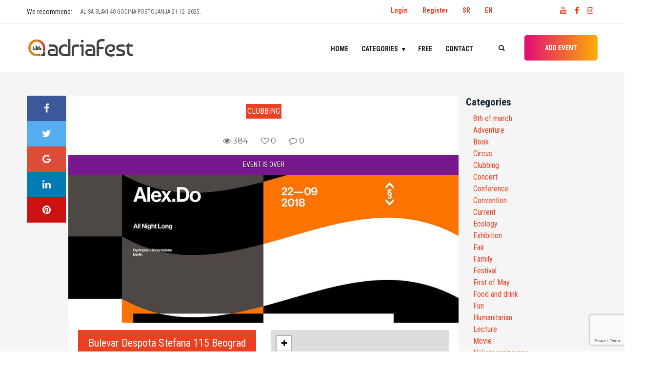

--- FILE ---
content_type: text/html; charset=UTF-8
request_url: https://adriafest.com/en/en-238/
body_size: 17855
content:

<!doctype html>
<html lang="en-GB">
<head>
	<meta charset="UTF-8">
	<meta name="viewport" content="width=device-width, initial-scale=1">
	<!-- <link rel="profile" href="https://gmpg.org/xfn/11"> -->
	<!-- <link href="https://fonts.googleapis.com/css?family=Roboto+Condensed:400,700&amp;subset=latin-ext" rel="stylesheet"> -->
<!-- <script data-ad-client="ca-pub-0761394351422100" async src="https://pagead2.googlesyndication.com/pagead/js/adsbygoogle.js"></script> -->
	<meta name='robots' content='index, follow, max-image-preview:large, max-snippet:-1, max-video-preview:-1' />
<link rel="alternate" href="https://adriafest.com/alex-do-all-night-long-22-09-2018-drugstore/" hreflang="sr" />
<link rel="alternate" href="https://adriafest.com/en/en-238/" hreflang="en" />

	<!-- This site is optimized with the Yoast SEO plugin v22.6 - https://yoast.com/wordpress/plugins/seo/ -->
	<title>&#187; AdriaFest</title>
	<meta name="description" content="Svi događaji u regionu samo za Vas. Pronađite događaj! POSTAVITE DOGAĐAJ!" />
	<link rel="canonical" href="https://adriafest.com/en/en-238/" />
	<meta property="og:locale" content="en_GB" />
	<meta property="og:locale:alternate" content="sr_RS" />
	<meta property="og:type" content="article" />
	<meta property="og:title" content="&#187; AdriaFest" />
	<meta property="og:description" content="Svi događaji u regionu samo za Vas. Pronađite događaj! POSTAVITE DOGAĐAJ!" />
	<meta property="og:url" content="https://adriafest.com/en/en-238/" />
	<meta property="og:site_name" content="AdriaFest" />
	<meta property="article:publisher" content="https://www.facebook.com/adriafestcom/" />
	<meta property="article:published_time" content="2018-09-04T20:17:08+00:00" />
	<meta property="article:modified_time" content="2018-12-02T19:35:40+00:00" />
	<meta property="og:image" content="https://adriafest.com/wp-content/uploads/2018/09/40279542_2227361340827014_5466758936990318592_n.jpg" />
	<meta property="og:image:width" content="960" />
	<meta property="og:image:height" content="364" />
	<meta property="og:image:type" content="image/jpeg" />
	<meta name="author" content="digi" />
	<meta name="twitter:card" content="summary_large_image" />
	<meta name="twitter:label1" content="Written by" />
	<meta name="twitter:data1" content="digi" />
	<script type="application/ld+json" class="yoast-schema-graph">{"@context":"https://schema.org","@graph":[{"@type":"Article","@id":"https://adriafest.com/en/en-238/#article","isPartOf":{"@id":"https://adriafest.com/en/en-238/"},"author":{"name":"digi","@id":"https://adriafest.com/en/#/schema/person/e47e189bfafc443e5e95fc7bf9192b43"},"headline":"No title","datePublished":"2018-09-04T20:17:08+00:00","dateModified":"2018-12-02T19:35:40+00:00","mainEntityOfPage":{"@id":"https://adriafest.com/en/en-238/"},"wordCount":0,"commentCount":0,"publisher":{"@id":"https://adriafest.com/en/#organization"},"image":{"@id":"https://adriafest.com/en/en-238/#primaryimage"},"thumbnailUrl":"https://adriafest.com/wp-content/uploads/2018/09/40279542_2227361340827014_5466758936990318592_n.jpg","articleSection":["Clubbing"],"inLanguage":"en-GB","potentialAction":[{"@type":"CommentAction","name":"Comment","target":["https://adriafest.com/en/en-238/#respond"]}]},{"@type":"WebPage","@id":"https://adriafest.com/en/en-238/","url":"https://adriafest.com/en/en-238/","name":"&#187; AdriaFest","isPartOf":{"@id":"https://adriafest.com/en/#website"},"primaryImageOfPage":{"@id":"https://adriafest.com/en/en-238/#primaryimage"},"image":{"@id":"https://adriafest.com/en/en-238/#primaryimage"},"thumbnailUrl":"https://adriafest.com/wp-content/uploads/2018/09/40279542_2227361340827014_5466758936990318592_n.jpg","datePublished":"2018-09-04T20:17:08+00:00","dateModified":"2018-12-02T19:35:40+00:00","description":"Svi događaji u regionu samo za Vas. Pronađite događaj! POSTAVITE DOGAĐAJ!","inLanguage":"en-GB","potentialAction":[{"@type":"ReadAction","target":["https://adriafest.com/en/en-238/"]}]},{"@type":"ImageObject","inLanguage":"en-GB","@id":"https://adriafest.com/en/en-238/#primaryimage","url":"https://adriafest.com/wp-content/uploads/2018/09/40279542_2227361340827014_5466758936990318592_n.jpg","contentUrl":"https://adriafest.com/wp-content/uploads/2018/09/40279542_2227361340827014_5466758936990318592_n.jpg","width":960,"height":364},{"@type":"WebSite","@id":"https://adriafest.com/en/#website","url":"https://adriafest.com/en/","name":"AdriaFest","description":"Da pronadješ, da te pronađu!","publisher":{"@id":"https://adriafest.com/en/#organization"},"potentialAction":[{"@type":"SearchAction","target":{"@type":"EntryPoint","urlTemplate":"https://adriafest.com/en/?s={search_term_string}"},"query-input":"required name=search_term_string"}],"inLanguage":"en-GB"},{"@type":"Organization","@id":"https://adriafest.com/en/#organization","name":"AdriaFest","url":"https://adriafest.com/en/","logo":{"@type":"ImageObject","inLanguage":"en-GB","@id":"https://adriafest.com/en/#/schema/logo/image/","url":"https://adriafest.com/wp-content/uploads/2018/12/logo.png","contentUrl":"https://adriafest.com/wp-content/uploads/2018/12/logo.png","width":704,"height":122,"caption":"AdriaFest"},"image":{"@id":"https://adriafest.com/en/#/schema/logo/image/"},"sameAs":["https://www.facebook.com/adriafestcom/"]},{"@type":"Person","@id":"https://adriafest.com/en/#/schema/person/e47e189bfafc443e5e95fc7bf9192b43","name":"digi","image":{"@type":"ImageObject","inLanguage":"en-GB","@id":"https://adriafest.com/en/#/schema/person/image/","url":"https://secure.gravatar.com/avatar/7dae355548233a0b62ebd45e2b90537a?s=96&d=mm&r=g","contentUrl":"https://secure.gravatar.com/avatar/7dae355548233a0b62ebd45e2b90537a?s=96&d=mm&r=g","caption":"digi"},"url":"https://adriafest.com/en/author/digi/"}]}</script>
	<!-- / Yoast SEO plugin. -->


<link rel='dns-prefetch' href='//www.google.com' />
<link rel="alternate" type="application/rss+xml" title="AdriaFest &raquo; Feed" href="https://adriafest.com/en/feed/" />
<link rel="alternate" type="application/rss+xml" title="AdriaFest &raquo; Comments Feed" href="https://adriafest.com/en/comments/feed/" />
<link rel="alternate" type="application/rss+xml" title="AdriaFest &raquo;  Comments Feed" href="https://adriafest.com/en/en-238/feed/" />
<script type="text/javascript">
/* <![CDATA[ */
window._wpemojiSettings = {"baseUrl":"https:\/\/s.w.org\/images\/core\/emoji\/15.0.3\/72x72\/","ext":".png","svgUrl":"https:\/\/s.w.org\/images\/core\/emoji\/15.0.3\/svg\/","svgExt":".svg","source":{"concatemoji":"https:\/\/adriafest.com\/wp-includes\/js\/wp-emoji-release.min.js?ver=6.5.7"}};
/*! This file is auto-generated */
!function(i,n){var o,s,e;function c(e){try{var t={supportTests:e,timestamp:(new Date).valueOf()};sessionStorage.setItem(o,JSON.stringify(t))}catch(e){}}function p(e,t,n){e.clearRect(0,0,e.canvas.width,e.canvas.height),e.fillText(t,0,0);var t=new Uint32Array(e.getImageData(0,0,e.canvas.width,e.canvas.height).data),r=(e.clearRect(0,0,e.canvas.width,e.canvas.height),e.fillText(n,0,0),new Uint32Array(e.getImageData(0,0,e.canvas.width,e.canvas.height).data));return t.every(function(e,t){return e===r[t]})}function u(e,t,n){switch(t){case"flag":return n(e,"\ud83c\udff3\ufe0f\u200d\u26a7\ufe0f","\ud83c\udff3\ufe0f\u200b\u26a7\ufe0f")?!1:!n(e,"\ud83c\uddfa\ud83c\uddf3","\ud83c\uddfa\u200b\ud83c\uddf3")&&!n(e,"\ud83c\udff4\udb40\udc67\udb40\udc62\udb40\udc65\udb40\udc6e\udb40\udc67\udb40\udc7f","\ud83c\udff4\u200b\udb40\udc67\u200b\udb40\udc62\u200b\udb40\udc65\u200b\udb40\udc6e\u200b\udb40\udc67\u200b\udb40\udc7f");case"emoji":return!n(e,"\ud83d\udc26\u200d\u2b1b","\ud83d\udc26\u200b\u2b1b")}return!1}function f(e,t,n){var r="undefined"!=typeof WorkerGlobalScope&&self instanceof WorkerGlobalScope?new OffscreenCanvas(300,150):i.createElement("canvas"),a=r.getContext("2d",{willReadFrequently:!0}),o=(a.textBaseline="top",a.font="600 32px Arial",{});return e.forEach(function(e){o[e]=t(a,e,n)}),o}function t(e){var t=i.createElement("script");t.src=e,t.defer=!0,i.head.appendChild(t)}"undefined"!=typeof Promise&&(o="wpEmojiSettingsSupports",s=["flag","emoji"],n.supports={everything:!0,everythingExceptFlag:!0},e=new Promise(function(e){i.addEventListener("DOMContentLoaded",e,{once:!0})}),new Promise(function(t){var n=function(){try{var e=JSON.parse(sessionStorage.getItem(o));if("object"==typeof e&&"number"==typeof e.timestamp&&(new Date).valueOf()<e.timestamp+604800&&"object"==typeof e.supportTests)return e.supportTests}catch(e){}return null}();if(!n){if("undefined"!=typeof Worker&&"undefined"!=typeof OffscreenCanvas&&"undefined"!=typeof URL&&URL.createObjectURL&&"undefined"!=typeof Blob)try{var e="postMessage("+f.toString()+"("+[JSON.stringify(s),u.toString(),p.toString()].join(",")+"));",r=new Blob([e],{type:"text/javascript"}),a=new Worker(URL.createObjectURL(r),{name:"wpTestEmojiSupports"});return void(a.onmessage=function(e){c(n=e.data),a.terminate(),t(n)})}catch(e){}c(n=f(s,u,p))}t(n)}).then(function(e){for(var t in e)n.supports[t]=e[t],n.supports.everything=n.supports.everything&&n.supports[t],"flag"!==t&&(n.supports.everythingExceptFlag=n.supports.everythingExceptFlag&&n.supports[t]);n.supports.everythingExceptFlag=n.supports.everythingExceptFlag&&!n.supports.flag,n.DOMReady=!1,n.readyCallback=function(){n.DOMReady=!0}}).then(function(){return e}).then(function(){var e;n.supports.everything||(n.readyCallback(),(e=n.source||{}).concatemoji?t(e.concatemoji):e.wpemoji&&e.twemoji&&(t(e.twemoji),t(e.wpemoji)))}))}((window,document),window._wpemojiSettings);
/* ]]> */
</script>
<style id='wp-emoji-styles-inline-css' type='text/css'>

	img.wp-smiley, img.emoji {
		display: inline !important;
		border: none !important;
		box-shadow: none !important;
		height: 1em !important;
		width: 1em !important;
		margin: 0 0.07em !important;
		vertical-align: -0.1em !important;
		background: none !important;
		padding: 0 !important;
	}
</style>
<link rel='stylesheet' id='wp-block-library-css' href='https://adriafest.com/wp-includes/css/dist/block-library/style.min.css?ver=6.5.7' type='text/css' media='all' />
<style id='classic-theme-styles-inline-css' type='text/css'>
/*! This file is auto-generated */
.wp-block-button__link{color:#fff;background-color:#32373c;border-radius:9999px;box-shadow:none;text-decoration:none;padding:calc(.667em + 2px) calc(1.333em + 2px);font-size:1.125em}.wp-block-file__button{background:#32373c;color:#fff;text-decoration:none}
</style>
<style id='global-styles-inline-css' type='text/css'>
body{--wp--preset--color--black: #000000;--wp--preset--color--cyan-bluish-gray: #abb8c3;--wp--preset--color--white: #ffffff;--wp--preset--color--pale-pink: #f78da7;--wp--preset--color--vivid-red: #cf2e2e;--wp--preset--color--luminous-vivid-orange: #ff6900;--wp--preset--color--luminous-vivid-amber: #fcb900;--wp--preset--color--light-green-cyan: #7bdcb5;--wp--preset--color--vivid-green-cyan: #00d084;--wp--preset--color--pale-cyan-blue: #8ed1fc;--wp--preset--color--vivid-cyan-blue: #0693e3;--wp--preset--color--vivid-purple: #9b51e0;--wp--preset--gradient--vivid-cyan-blue-to-vivid-purple: linear-gradient(135deg,rgba(6,147,227,1) 0%,rgb(155,81,224) 100%);--wp--preset--gradient--light-green-cyan-to-vivid-green-cyan: linear-gradient(135deg,rgb(122,220,180) 0%,rgb(0,208,130) 100%);--wp--preset--gradient--luminous-vivid-amber-to-luminous-vivid-orange: linear-gradient(135deg,rgba(252,185,0,1) 0%,rgba(255,105,0,1) 100%);--wp--preset--gradient--luminous-vivid-orange-to-vivid-red: linear-gradient(135deg,rgba(255,105,0,1) 0%,rgb(207,46,46) 100%);--wp--preset--gradient--very-light-gray-to-cyan-bluish-gray: linear-gradient(135deg,rgb(238,238,238) 0%,rgb(169,184,195) 100%);--wp--preset--gradient--cool-to-warm-spectrum: linear-gradient(135deg,rgb(74,234,220) 0%,rgb(151,120,209) 20%,rgb(207,42,186) 40%,rgb(238,44,130) 60%,rgb(251,105,98) 80%,rgb(254,248,76) 100%);--wp--preset--gradient--blush-light-purple: linear-gradient(135deg,rgb(255,206,236) 0%,rgb(152,150,240) 100%);--wp--preset--gradient--blush-bordeaux: linear-gradient(135deg,rgb(254,205,165) 0%,rgb(254,45,45) 50%,rgb(107,0,62) 100%);--wp--preset--gradient--luminous-dusk: linear-gradient(135deg,rgb(255,203,112) 0%,rgb(199,81,192) 50%,rgb(65,88,208) 100%);--wp--preset--gradient--pale-ocean: linear-gradient(135deg,rgb(255,245,203) 0%,rgb(182,227,212) 50%,rgb(51,167,181) 100%);--wp--preset--gradient--electric-grass: linear-gradient(135deg,rgb(202,248,128) 0%,rgb(113,206,126) 100%);--wp--preset--gradient--midnight: linear-gradient(135deg,rgb(2,3,129) 0%,rgb(40,116,252) 100%);--wp--preset--font-size--small: 13px;--wp--preset--font-size--medium: 20px;--wp--preset--font-size--large: 36px;--wp--preset--font-size--x-large: 42px;--wp--preset--spacing--20: 0.44rem;--wp--preset--spacing--30: 0.67rem;--wp--preset--spacing--40: 1rem;--wp--preset--spacing--50: 1.5rem;--wp--preset--spacing--60: 2.25rem;--wp--preset--spacing--70: 3.38rem;--wp--preset--spacing--80: 5.06rem;--wp--preset--shadow--natural: 6px 6px 9px rgba(0, 0, 0, 0.2);--wp--preset--shadow--deep: 12px 12px 50px rgba(0, 0, 0, 0.4);--wp--preset--shadow--sharp: 6px 6px 0px rgba(0, 0, 0, 0.2);--wp--preset--shadow--outlined: 6px 6px 0px -3px rgba(255, 255, 255, 1), 6px 6px rgba(0, 0, 0, 1);--wp--preset--shadow--crisp: 6px 6px 0px rgba(0, 0, 0, 1);}:where(.is-layout-flex){gap: 0.5em;}:where(.is-layout-grid){gap: 0.5em;}body .is-layout-flex{display: flex;}body .is-layout-flex{flex-wrap: wrap;align-items: center;}body .is-layout-flex > *{margin: 0;}body .is-layout-grid{display: grid;}body .is-layout-grid > *{margin: 0;}:where(.wp-block-columns.is-layout-flex){gap: 2em;}:where(.wp-block-columns.is-layout-grid){gap: 2em;}:where(.wp-block-post-template.is-layout-flex){gap: 1.25em;}:where(.wp-block-post-template.is-layout-grid){gap: 1.25em;}.has-black-color{color: var(--wp--preset--color--black) !important;}.has-cyan-bluish-gray-color{color: var(--wp--preset--color--cyan-bluish-gray) !important;}.has-white-color{color: var(--wp--preset--color--white) !important;}.has-pale-pink-color{color: var(--wp--preset--color--pale-pink) !important;}.has-vivid-red-color{color: var(--wp--preset--color--vivid-red) !important;}.has-luminous-vivid-orange-color{color: var(--wp--preset--color--luminous-vivid-orange) !important;}.has-luminous-vivid-amber-color{color: var(--wp--preset--color--luminous-vivid-amber) !important;}.has-light-green-cyan-color{color: var(--wp--preset--color--light-green-cyan) !important;}.has-vivid-green-cyan-color{color: var(--wp--preset--color--vivid-green-cyan) !important;}.has-pale-cyan-blue-color{color: var(--wp--preset--color--pale-cyan-blue) !important;}.has-vivid-cyan-blue-color{color: var(--wp--preset--color--vivid-cyan-blue) !important;}.has-vivid-purple-color{color: var(--wp--preset--color--vivid-purple) !important;}.has-black-background-color{background-color: var(--wp--preset--color--black) !important;}.has-cyan-bluish-gray-background-color{background-color: var(--wp--preset--color--cyan-bluish-gray) !important;}.has-white-background-color{background-color: var(--wp--preset--color--white) !important;}.has-pale-pink-background-color{background-color: var(--wp--preset--color--pale-pink) !important;}.has-vivid-red-background-color{background-color: var(--wp--preset--color--vivid-red) !important;}.has-luminous-vivid-orange-background-color{background-color: var(--wp--preset--color--luminous-vivid-orange) !important;}.has-luminous-vivid-amber-background-color{background-color: var(--wp--preset--color--luminous-vivid-amber) !important;}.has-light-green-cyan-background-color{background-color: var(--wp--preset--color--light-green-cyan) !important;}.has-vivid-green-cyan-background-color{background-color: var(--wp--preset--color--vivid-green-cyan) !important;}.has-pale-cyan-blue-background-color{background-color: var(--wp--preset--color--pale-cyan-blue) !important;}.has-vivid-cyan-blue-background-color{background-color: var(--wp--preset--color--vivid-cyan-blue) !important;}.has-vivid-purple-background-color{background-color: var(--wp--preset--color--vivid-purple) !important;}.has-black-border-color{border-color: var(--wp--preset--color--black) !important;}.has-cyan-bluish-gray-border-color{border-color: var(--wp--preset--color--cyan-bluish-gray) !important;}.has-white-border-color{border-color: var(--wp--preset--color--white) !important;}.has-pale-pink-border-color{border-color: var(--wp--preset--color--pale-pink) !important;}.has-vivid-red-border-color{border-color: var(--wp--preset--color--vivid-red) !important;}.has-luminous-vivid-orange-border-color{border-color: var(--wp--preset--color--luminous-vivid-orange) !important;}.has-luminous-vivid-amber-border-color{border-color: var(--wp--preset--color--luminous-vivid-amber) !important;}.has-light-green-cyan-border-color{border-color: var(--wp--preset--color--light-green-cyan) !important;}.has-vivid-green-cyan-border-color{border-color: var(--wp--preset--color--vivid-green-cyan) !important;}.has-pale-cyan-blue-border-color{border-color: var(--wp--preset--color--pale-cyan-blue) !important;}.has-vivid-cyan-blue-border-color{border-color: var(--wp--preset--color--vivid-cyan-blue) !important;}.has-vivid-purple-border-color{border-color: var(--wp--preset--color--vivid-purple) !important;}.has-vivid-cyan-blue-to-vivid-purple-gradient-background{background: var(--wp--preset--gradient--vivid-cyan-blue-to-vivid-purple) !important;}.has-light-green-cyan-to-vivid-green-cyan-gradient-background{background: var(--wp--preset--gradient--light-green-cyan-to-vivid-green-cyan) !important;}.has-luminous-vivid-amber-to-luminous-vivid-orange-gradient-background{background: var(--wp--preset--gradient--luminous-vivid-amber-to-luminous-vivid-orange) !important;}.has-luminous-vivid-orange-to-vivid-red-gradient-background{background: var(--wp--preset--gradient--luminous-vivid-orange-to-vivid-red) !important;}.has-very-light-gray-to-cyan-bluish-gray-gradient-background{background: var(--wp--preset--gradient--very-light-gray-to-cyan-bluish-gray) !important;}.has-cool-to-warm-spectrum-gradient-background{background: var(--wp--preset--gradient--cool-to-warm-spectrum) !important;}.has-blush-light-purple-gradient-background{background: var(--wp--preset--gradient--blush-light-purple) !important;}.has-blush-bordeaux-gradient-background{background: var(--wp--preset--gradient--blush-bordeaux) !important;}.has-luminous-dusk-gradient-background{background: var(--wp--preset--gradient--luminous-dusk) !important;}.has-pale-ocean-gradient-background{background: var(--wp--preset--gradient--pale-ocean) !important;}.has-electric-grass-gradient-background{background: var(--wp--preset--gradient--electric-grass) !important;}.has-midnight-gradient-background{background: var(--wp--preset--gradient--midnight) !important;}.has-small-font-size{font-size: var(--wp--preset--font-size--small) !important;}.has-medium-font-size{font-size: var(--wp--preset--font-size--medium) !important;}.has-large-font-size{font-size: var(--wp--preset--font-size--large) !important;}.has-x-large-font-size{font-size: var(--wp--preset--font-size--x-large) !important;}
.wp-block-navigation a:where(:not(.wp-element-button)){color: inherit;}
:where(.wp-block-post-template.is-layout-flex){gap: 1.25em;}:where(.wp-block-post-template.is-layout-grid){gap: 1.25em;}
:where(.wp-block-columns.is-layout-flex){gap: 2em;}:where(.wp-block-columns.is-layout-grid){gap: 2em;}
.wp-block-pullquote{font-size: 1.5em;line-height: 1.6;}
</style>
<link rel='stylesheet' id='contact-form-7-css' href='https://adriafest.com/wp-content/plugins/contact-form-7/includes/css/styles.css?ver=5.9.4' type='text/css' media='all' />
<link rel='stylesheet' id='adriafest-style-css' href='https://adriafest.com/wp-content/themes/adriafestn/style.css?ver=6.5.7' type='text/css' media='all' />
<link rel='stylesheet' id='adriafest-all-css' href='https://adriafest.com/wp-content/themes/adriafestn/adria-dodaci/css/all.min.css?ver=1.0.0' type='text/css' media='all' />
<link rel='stylesheet' id='adriafest-theme-css' href='https://adriafest.com/wp-content/themes/adriafestn/adria-dodaci/css/style.css?ver=1.0.0' type='text/css' media='all' />
<link rel='stylesheet' id='adriafest-cards-css' href='https://adriafest.com/wp-content/themes/adriafestn/adria-dodaci/css/adria.cards.css?ver=1.0.0' type='text/css' media='all' />
<link rel='stylesheet' id='adriafest-main-css' href='https://adriafest.com/wp-content/themes/adriafestn/adria-dodaci/adriafest.css?ver=1.0.0' type='text/css' media='all' />
<script type="text/javascript" src="https://adriafest.com/wp-includes/js/jquery/jquery.min.js?ver=3.7.1" id="jquery-core-js"></script>
<script type="text/javascript" src="https://adriafest.com/wp-includes/js/jquery/jquery-migrate.min.js?ver=3.4.1" id="jquery-migrate-js"></script>
<link rel="https://api.w.org/" href="https://adriafest.com/wp-json/" /><link rel="alternate" type="application/json" href="https://adriafest.com/wp-json/wp/v2/posts/9357" /><link rel="EditURI" type="application/rsd+xml" title="RSD" href="https://adriafest.com/xmlrpc.php?rsd" />
<meta name="generator" content="WordPress 6.5.7" />
<link rel='shortlink' href='https://adriafest.com/?p=9357' />
<link rel="alternate" type="application/json+oembed" href="https://adriafest.com/wp-json/oembed/1.0/embed?url=https%3A%2F%2Fadriafest.com%2Fen%2Fen-238%2F&#038;lang=en" />
<link rel="alternate" type="text/xml+oembed" href="https://adriafest.com/wp-json/oembed/1.0/embed?url=https%3A%2F%2Fadriafest.com%2Fen%2Fen-238%2F&#038;format=xml&#038;lang=en" />
<link rel="pingback" href="https://adriafest.com/xmlrpc.php"><meta property="og:image" content="https://adriafest.com/wp-content/uploads/2018/09/40279542_2227361340827014_5466758936990318592_n.jpg" />
<style type="text/css">.recentcomments a{display:inline !important;padding:0 !important;margin:0 !important;}</style><link rel="icon" href="https://adriafest.com/wp-content/uploads/2018/12/cropped-logo-150x150.png" sizes="32x32" />
<link rel="icon" href="https://adriafest.com/wp-content/uploads/2018/12/cropped-logo-300x300.png" sizes="192x192" />
<link rel="apple-touch-icon" href="https://adriafest.com/wp-content/uploads/2018/12/cropped-logo-300x300.png" />
<meta name="msapplication-TileImage" content="https://adriafest.com/wp-content/uploads/2018/12/cropped-logo-300x300.png" />

	
	<!-- Google tag (gtag.js) -->
<script async src="https://www.googletagmanager.com/gtag/js?id=UA-97038851-1"></script>
<script>
  window.dataLayer = window.dataLayer || [];
  function gtag(){dataLayer.push(arguments);}
  gtag('js', new Date());

  gtag('config', 'UA-97038851-1');
</script></head>

<body class="post-template-default single single-post postid-9357 single-format-standard wp-custom-logo no-sidebar">

	<a class="skip-link screen-reader-text" href="#content">Skip to content</a>

	 <!-- ##### Header Area Start ##### -->
	  <header class="header-area">

<!-- Top Header Area -->
<div class="top-header-area">
	<div class="container">
		<!-- <div class="row"> -->
			<div class="row">
				<div class="top-header-content d-flex align-items-center justify-content-start col-12 col-md-6">
					<!-- Breaking News Area -->
												<div style="flex:0 0 110px;">We recommend: </div>
							<div class="top-breaking-news-area">
								<div id="breakingNewsTicker" class="ticker">
									<ul>
																			<li><a href="https://adriafest.com/en/artillery-40-godina-fear-of-tomorrow-19-02-2026-klub-fest-2/">ARTILLERY – 40 GODINA FEAR OF TOMORROW 19.02.2026. Klub Fest</a></li>
																			<li><a href="https://adriafest.com/en/alisa-slavi-40-godina-postojanja-21-12-2025-bitefartcafe-klubu-2/">ALISA SLAVI 40 GODINA POSTOJANJA 21.12 .2025. BITEFARTCAFE KLUBU!</a></li>
																			<li><a href="https://adriafest.com/en/docek-beograd-na-vodi-2026-2/">Docek Beograd na vodi 2026</a></li>
																			<li><a href="https://adriafest.com/en/najveselija-novogodisnja-proslava-uz-skylimit-bend-dj-caki-2/">Najveselija novogodišnja proslava uz Skylimit bend &amp; DJ Caki</a></li>
																			<li><a href="https://adriafest.com/en/scott-h-biram-24-02-2026-kc-grad-2/">Scott H. Biram 24.02.2026. KC Grad</a></li>
																			<li><a href="https://adriafest.com/en/ivane-peters-22-12-2026-bitefartcafe-2/">Ivane Peters 22.12.2026. BitefArtCafe</a></li>
																			<li><a href="https://adriafest.com/en/eyesburn-03-01-2026-zappa-baza-2/">EYESBURN 03.01.2026. ZAPPA BAZA</a></li>
																			<li><a href="https://adriafest.com/en/beogradskim-novogodisnjim-koncertom-14-01-2026-sava-centar-2/">Beogradskim novogodišnjim koncertom 14.01.2026. Sava Centar</a></li>
																			<li><a href="https://adriafest.com/en/obojeni-program-27-12-2025-dorcol-platz-2/">OBOJENI PROGRAM 27.12.2025. Dorćol Platz</a></li>
																			<li><a href="https://adriafest.com/en/lika-kolorado-24-01-2026-zappa-barka-2/">Lika Kolorado 24.01.2026. Zappa Barka</a></li>
																		</ul>
								</div>
							</div>
											</div>
					<div class="col-12 col-md-6">
					<div class="row">
					<div class="col-8" style="display: flex;justify-content: flex-end;padding-top:10px;">
						<ul id="primary-menu3" class=" navigation-main nav-main-right d-flex"><li id="menu-item-12761" class="menu-item menu-item-type-custom menu-item-object-custom menu-item-12761"><a href="http://adriafest.com/wp-login.php">Login</a></li>
<li id="menu-item-12760" class="menu-item menu-item-type-custom menu-item-object-custom menu-item-12760"><a href="http://adriafest.com/wp-login.php?action=register">Register</a></li>
<li id="menu-item-12759-sr" class="lang-item lang-item-551 lang-item-sr lang-item-first menu-item menu-item-type-custom menu-item-object-custom menu-item-12759-sr"><a href="https://adriafest.com/alex-do-all-night-long-22-09-2018-drugstore/" hreflang="sr-RS" lang="sr-RS">SR</a></li>
<li id="menu-item-12759-en" class="lang-item lang-item-554 lang-item-en current-lang menu-item menu-item-type-custom menu-item-object-custom menu-item-12759-en"><a href="https://adriafest.com/en/en-238/" hreflang="en-GB" lang="en-GB">EN</a></li>
</ul>						</div>


					<!-- Social Info Area-->
					<div class="top-social-info-area col-4" style="display: flex;justify-content: flex-end;padding-top:10px;">
						<a href="https://www.youtube.com/channel/UCoF4Hg3mdM-q8RhyXfu9riA" title="Youtube: Adriafest"><i class="fa fa-youtube" aria-hidden="true"></i></a>
						<!-- <a href="#" title="Pinterest: Adriafest"><i class="fa fa-pinterest" aria-hidden="true"></i></a> -->
						<a href="https://www.facebook.com/adriafestcom/" title="Facebook: Adriafest"><i class="fa fa-facebook" aria-hidden="true"></i></a>
						<!-- <a href="#" title="Twitter: Adriafest"><i class="fa fa-twitter" aria-hidden="true"></i></a> -->
						<a href="https://www.instagram.com/adriafest/" title="Instagram: Adriafest"><i class="fa fa-instagram" aria-hidden="true"></i></a>
					</div>
				</div>
				</div>

			<!-- </div> -->
		</div>
	</div>
</div>

<!-- Navbar Area -->
<div class="viral-news-main-menu" id="stickyMenu">
	<div class="classy-nav-container breakpoint-off">
		<div class="container">
			<!-- Menu -->
			<nav class="classy-navbar justify-content-between" id="viralnewsNav">

				<!-- Logo -->
				<a href="https://adriafest.com/en/" class="custom-logo-link" rel="home"><img width="704" height="122" src="https://adriafest.com/wp-content/uploads/2018/12/logo.png" class="custom-logo" alt="AdriaFest" decoding="async" fetchpriority="high" srcset="https://adriafest.com/wp-content/uploads/2018/12/logo.png 704w, https://adriafest.com/wp-content/uploads/2018/12/logo-300x52.png 300w, https://adriafest.com/wp-content/uploads/2018/12/logo-700x122.png 700w, https://adriafest.com/wp-content/uploads/2018/12/logo-20x3.png 20w" sizes="(max-width: 704px) 100vw, 704px" /></a>				<h1 class="site-title"><a href="https://adriafest.com/en/" rel="home" title="AdriaFest">AdriaFest-Da pronadješ, da te pronađu!</a>
				</h1>
								<!-- <a class="nav-brand" href="index.html"></a> -->

				<!-- Navbar Toggler -->
				<div class="classy-navbar-toggler">
					<span class="navbarToggler"><span></span><span></span><span></span></span>
				</div>

				<!-- Menu -->
				<div class="classy-menu">

					<!-- close btn -->
					<div class="classycloseIcon">
						<div class="cross-wrap"><span class="top"></span><span class="bottom"></span></div>
					</div>

					<!-- Nav Start -->
					<div class="classynav">
					<ul id="primary-menu" class="menu"><li id="menu-item-16136" class="menu-item menu-item-type-post_type menu-item-object-page menu-item-home menu-item-16136"><a href="https://adriafest.com/en/">Home</a></li>
<li id="menu-item-12722" class="adria_kategorije menu-item menu-item-type-custom menu-item-object-custom menu-item-has-children menu-item-12722"><a href="#" class="cn-dropdown-item has-down">Categories <b class="caret"></b></a>
<ul class=" dropdown">
	<li id="menu-item-12724" class="menu-item menu-item-type-taxonomy menu-item-object-category menu-item-12724"><a href="https://adriafest.com/en/category/8th-of-march/">8th of march</a></li>
	<li id="menu-item-12725" class="menu-item menu-item-type-taxonomy menu-item-object-category menu-item-12725"><a href="https://adriafest.com/en/category/adventure/">Adventure</a></li>
	<li id="menu-item-12726" class="menu-item menu-item-type-taxonomy menu-item-object-category menu-item-12726"><a href="https://adriafest.com/en/category/book/">Book</a></li>
	<li id="menu-item-12727" class="menu-item menu-item-type-taxonomy menu-item-object-category menu-item-12727"><a href="https://adriafest.com/en/category/circus/">Circus</a></li>
	<li id="menu-item-12728" class="menu-item menu-item-type-taxonomy menu-item-object-category current-post-ancestor current-menu-parent current-post-parent menu-item-12728"><a href="https://adriafest.com/en/category/clubbing/">Clubbing</a></li>
	<li id="menu-item-12729" class="menu-item menu-item-type-taxonomy menu-item-object-category menu-item-12729"><a href="https://adriafest.com/en/category/concert/">Concert</a></li>
	<li id="menu-item-12730" class="menu-item menu-item-type-taxonomy menu-item-object-category menu-item-12730"><a href="https://adriafest.com/en/category/conference/">Conference</a></li>
	<li id="menu-item-12731" class="menu-item menu-item-type-taxonomy menu-item-object-category menu-item-12731"><a href="https://adriafest.com/en/category/convention/">Convention</a></li>
	<li id="menu-item-12732" class="menu-item menu-item-type-taxonomy menu-item-object-category menu-item-12732"><a href="https://adriafest.com/en/category/current/">Current</a></li>
	<li id="menu-item-12733" class="menu-item menu-item-type-taxonomy menu-item-object-category menu-item-12733"><a href="https://adriafest.com/en/category/ecology/">Ecology</a></li>
	<li id="menu-item-12734" class="menu-item menu-item-type-taxonomy menu-item-object-category menu-item-12734"><a href="https://adriafest.com/en/category/exhibition/">Exhibition</a></li>
	<li id="menu-item-12735" class="menu-item menu-item-type-taxonomy menu-item-object-category menu-item-12735"><a href="https://adriafest.com/en/category/fair/">Fair</a></li>
	<li id="menu-item-12736" class="menu-item menu-item-type-taxonomy menu-item-object-category menu-item-12736"><a href="https://adriafest.com/en/category/family/">Family</a></li>
	<li id="menu-item-12737" class="menu-item menu-item-type-taxonomy menu-item-object-category menu-item-12737"><a href="https://adriafest.com/en/category/festival-en/">Festival</a></li>
	<li id="menu-item-12738" class="menu-item menu-item-type-taxonomy menu-item-object-category menu-item-12738"><a href="https://adriafest.com/en/category/first-of-may/">First of May</a></li>
	<li id="menu-item-12739" class="menu-item menu-item-type-taxonomy menu-item-object-category menu-item-12739"><a href="https://adriafest.com/en/category/food-and-drink/">Food and drink</a></li>
	<li id="menu-item-12740" class="menu-item menu-item-type-taxonomy menu-item-object-category menu-item-12740"><a href="https://adriafest.com/en/category/fun/">Fun</a></li>
	<li id="menu-item-12741" class="menu-item menu-item-type-taxonomy menu-item-object-category menu-item-12741"><a href="https://adriafest.com/en/category/humanitarian/">Humanitarian</a></li>
	<li id="menu-item-12742" class="menu-item menu-item-type-taxonomy menu-item-object-category menu-item-12742"><a href="https://adriafest.com/en/category/lecture/">Lecture</a></li>
	<li id="menu-item-12743" class="menu-item menu-item-type-taxonomy menu-item-object-category menu-item-12743"><a href="https://adriafest.com/en/category/movie/">Movie</a></li>
	<li id="menu-item-12745" class="menu-item menu-item-type-taxonomy menu-item-object-category menu-item-12745"><a href="https://adriafest.com/en/category/new-year/">New Year</a></li>
	<li id="menu-item-12746" class="menu-item menu-item-type-taxonomy menu-item-object-category menu-item-12746"><a href="https://adriafest.com/en/category/opera-en/">Opera</a></li>
	<li id="menu-item-12747" class="menu-item menu-item-type-taxonomy menu-item-object-category menu-item-12747"><a href="https://adriafest.com/en/category/performance/">Performance</a></li>
	<li id="menu-item-12748" class="menu-item menu-item-type-taxonomy menu-item-object-category menu-item-12748"><a href="https://adriafest.com/en/category/serbian-new-year/">Serbian New Year</a></li>
	<li id="menu-item-12749" class="menu-item menu-item-type-taxonomy menu-item-object-category menu-item-12749"><a href="https://adriafest.com/en/category/sport-en/">Sport</a></li>
	<li id="menu-item-12750" class="menu-item menu-item-type-taxonomy menu-item-object-category menu-item-12750"><a href="https://adriafest.com/en/category/st-patric-day/">St. Patric Day</a></li>
	<li id="menu-item-12751" class="menu-item menu-item-type-taxonomy menu-item-object-category menu-item-12751"><a href="https://adriafest.com/en/category/theater/">Theater</a></li>
	<li id="menu-item-12752" class="menu-item menu-item-type-taxonomy menu-item-object-category menu-item-12752"><a href="https://adriafest.com/en/category/tourism/">Tourism</a></li>
	<li id="menu-item-12753" class="menu-item menu-item-type-taxonomy menu-item-object-category menu-item-12753"><a href="https://adriafest.com/en/category/valentine-day/">Valentine Day</a></li>
	<li id="menu-item-12754" class="menu-item menu-item-type-taxonomy menu-item-object-category menu-item-12754"><a href="https://adriafest.com/en/category/workshop/">Workshop</a></li>
</ul>
</li>
<li id="menu-item-22353" class="menu-item menu-item-type-custom menu-item-object-custom menu-item-22353"><a href="https://adriafest.com/en/?s=&amp;timefrom=2022-08-31&amp;timeto=2028-09-28&amp;cat=&amp;zemlja=&amp;naselje=&amp;free=1&amp;submit=">Free</a></li>
<li id="menu-item-12723" class="menu-item menu-item-type-post_type menu-item-object-page menu-item-12723"><a href="https://adriafest.com/en/contact/">Contact</a></li>
</ul>
						<!-- Search Button -->
						<div class="search-btn">
							<i id="searchbtn" class="fa fa-search searchbtn" aria-hidden="true"></i>
						</div>

						<!-- Search Form -->
						<div class="adria-search-form">
							<div class="search-btn text-right">
								<i id="searchbtnin" class="fa fa-close searchbtn" aria-hidden="true"></i>
							</div>
							<form method="get" action="https://adriafest.com/en/" class="col-md-4 mx-auto">
								<p class="text-center napredna-pretraga-naslov">
									Advanced Search								</p>
								<div class="form-group">
										<label for="s">Search</label>
										<input type="search" class="adria-searchfield form-control" value="" name="s" id="s" placeholder="" autocomplete="off" />
								</div>
								
								<div class="form-row">
							    <div class="col">
										<label>Date from</label>
										<!-- <input type="text" name="datum" id="datum" class="adria-searchfield " value="" class="required" autocomplete="off" /> -->
										<input type="date" name="timefrom" id="text-time-od"   value="" class="required adria-searchfield form-control" autocomplete="off" />
							    </div>
							    <div class="col">
										<label>Date to</label>
											<input type="date" name="timeto" id="text-time-do"  value="" class="required adria-searchfield form-control" autocomplete="off" />
							    </div>
							  </div>

								<div class="form-group pt-3">
										<label>Category:</label>
										<select  name='cat' id='cat' class='form-control'>
	<option value=''>Izaberite kategoriju</option>
	<option class="level-0" value="556">Nekategorizovano</option>
	<option class="level-0" value="1088">8th of march</option>
	<option class="level-0" value="1090">Current</option>
	<option class="level-0" value="1092">Adventure</option>
	<option class="level-0" value="1094">Circus</option>
	<option class="level-0" value="1096">St. Patric Day</option>
	<option class="level-0" value="1098">Valentine Day</option>
	<option class="level-0" value="1100">Ecology</option>
	<option class="level-0" value="1102">Festival</option>
	<option class="level-0" value="1104">Movie</option>
	<option class="level-0" value="1106">Food and drink</option>
	<option class="level-0" value="1108">Humanitarian</option>
	<option class="level-0" value="1110">Exhibition</option>
	<option class="level-0" value="1112">Clubbing</option>
	<option class="level-0" value="1114">Book</option>
	<option class="level-0" value="1116">Concert</option>
	<option class="level-0" value="1118">Conference</option>
	<option class="level-0" value="1120">Convention</option>
	<option class="level-0" value="1122">New Year</option>
	<option class="level-0" value="1124">Opera</option>
	<option class="level-0" value="1126">Performance</option>
	<option class="level-0" value="1128">Family</option>
	<option class="level-0" value="1130">Theater</option>
	<option class="level-0" value="1132">First of May</option>
	<option class="level-0" value="1134">Workshop</option>
	<option class="level-0" value="1136">Fair</option>
	<option class="level-0" value="1138">Sport</option>
	<option class="level-0" value="1140">Lecture</option>
	<option class="level-0" value="1142">Serbian New Year</option>
	<option class="level-0" value="1144">Tourism</option>
	<option class="level-0" value="1146">Fun</option>
</select>
								</div>

								<div class="form-row">
							    <div class="col">
										<label>Country:</label>
										<select  name='zemlja' id='zemlja' class='form-control'>
	<option value=''>Izaberite zemlju</option>
	<option class="level-0" value="1148">Bosna i Hercegovina</option>
	<option class="level-0" value="1151">Crna Gora</option>
	<option class="level-0" value="1154">Hrvatska</option>
	<option class="level-0" value="1157">Makedonija</option>
	<option class="level-0" value="1160">Republika Srpska</option>
	<option class="level-0" value="1163">Slovenija</option>
	<option class="level-0" value="1166">Srbija</option>
</select>
							    </div>
							    <div class="col">
										<label>City:</label>
														<select  name='naselje' id='naselje' class='form-control'>
	<option value=''>Izaberite naselje</option>
	<option class="level-0" value="1148">Bosna i Hercegovina</option>
	<option class="level-0" value="1151">Crna Gora</option>
	<option class="level-0" value="1154">Hrvatska</option>
	<option class="level-0" value="1157">Makedonija</option>
	<option class="level-0" value="1160">Republika Srpska</option>
	<option class="level-0" value="1163">Slovenija</option>
	<option class="level-0" value="1166">Srbija</option>
	<option class="level-0" value="1169">Ada</option>
	<option class="level-0" value="1171">Ajdovščina</option>
	<option class="level-0" value="1173">Aleksandrovac</option>
	<option class="level-0" value="1175">Aleksinac</option>
	<option class="level-0" value="1177">Alibunar</option>
	<option class="level-0" value="1179">Andrijevica</option>
	<option class="level-0" value="1181">Apatin</option>
	<option class="level-0" value="1183">Aračinovo</option>
	<option class="level-0" value="1185">Aranđelovac</option>
	<option class="level-0" value="1187">Arilje</option>
	<option class="level-0" value="1189">Babušnica</option>
	<option class="level-0" value="1191">Bač</option>
	<option class="level-0" value="1193">Bačka Palanka</option>
	<option class="level-0" value="1195">Bačka Topola</option>
	<option class="level-0" value="1197">Bački Petrovac</option>
	<option class="level-0" value="1199">Bajina Bašta</option>
	<option class="level-0" value="1201">Banovići</option>
	<option class="level-0" value="1203">Bar</option>
	<option class="level-0" value="1205">Batočina</option>
	<option class="level-0" value="1207">Bečej</option>
	<option class="level-0" value="1209">Bela Crkva</option>
	<option class="level-0" value="1211">Bela Palanka</option>
	<option class="level-0" value="1213">Beočin</option>
	<option class="level-0" value="1215">Beograd</option>
	<option class="level-0" value="1217">Berane</option>
	<option class="level-0" value="1219">Berkovići</option>
	<option class="level-0" value="1221">Berovo</option>
	<option class="level-0" value="1223">Bihać</option>
	<option class="level-0" value="1225">Bijeljina</option>
	<option class="level-0" value="1227">Bijelo Polje</option>
	<option class="level-0" value="1229">Bileća</option>
	<option class="level-0" value="1231">Bitolj</option>
	<option class="level-0" value="1233">Bjelovar</option>
	<option class="level-0" value="1235">Blace</option>
	<option class="level-0" value="1237">Bled</option>
	<option class="level-0" value="1239">Bogatić</option>
	<option class="level-0" value="1241">Bogdanci</option>
	<option class="level-0" value="1243">Bogovinje</option>
	<option class="level-0" value="1245">Bojnik</option>
	<option class="level-0" value="1247">Boljevac</option>
	<option class="level-0" value="1249">Bor</option>
	<option class="level-0" value="1251">Bosanska Gradiška</option>
	<option class="level-0" value="1253">Bosanska Kostajnica</option>
	<option class="level-0" value="1255">Bosanska Krupa</option>
	<option class="level-0" value="1257">Bosanski Brod</option>
	<option class="level-0" value="1259">Bosanski Petrovac</option>
	<option class="level-0" value="1261">Bosansko Grahovo</option>
	<option class="level-0" value="1263">Bosilegrad</option>
	<option class="level-0" value="1265">Bosilovo</option>
	<option class="level-0" value="1267">Bovec</option>
	<option class="level-0" value="1269">Bratunac</option>
	<option class="level-0" value="1271">Breza</option>
	<option class="level-0" value="1273">Brežice</option>
	<option class="level-0" value="1275">Brus</option>
	<option class="level-0" value="1277">Brvenica</option>
	<option class="level-0" value="1279">Budva</option>
	<option class="level-0" value="1281">Bugojno</option>
	<option class="level-0" value="1283">Bujanovac</option>
	<option class="level-0" value="1285">Busovača</option>
	<option class="level-0" value="1287">Bužim</option>
	<option class="level-0" value="1289">Čačak</option>
	<option class="level-0" value="1291">Čajetina</option>
	<option class="level-0" value="1293">Čajniče</option>
	<option class="level-0" value="1295">Čakovec</option>
	<option class="level-0" value="1297">Čapljina</option>
	<option class="level-0" value="1299">Čaška</option>
	<option class="level-0" value="1301">Cazin</option>
	<option class="level-0" value="1303">Čelić</option>
	<option class="level-0" value="1305">Čelinac</option>
	<option class="level-0" value="1307">Celje</option>
	<option class="level-0" value="1309">Centar Župa</option>
	<option class="level-0" value="1311">Cerknica</option>
	<option class="level-0" value="1313">Češinovo-Obleševo</option>
	<option class="level-0" value="1315">Cetinje</option>
	<option class="level-0" value="1317">Ćićevac</option>
	<option class="level-0" value="1319">Čitluk</option>
	<option class="level-0" value="1321">Čoka</option>
	<option class="level-0" value="1323">Crna Trava</option>
	<option class="level-0" value="1325">Črnomelj</option>
	<option class="level-0" value="1327">Čučer-Sandevo</option>
	<option class="level-0" value="1329">Ćuprija</option>
	<option class="level-0" value="1331">Danilovgrad</option>
	<option class="level-0" value="1333">Debar</option>
	<option class="level-0" value="1335">Debarca</option>
	<option class="level-0" value="1337">Delčevo</option>
	<option class="level-0" value="1339">Demir Hisar</option>
	<option class="level-0" value="1341">Demir Kapija</option>
	<option class="level-0" value="1343">Derventa</option>
	<option class="level-0" value="1345">Despotovac</option>
	<option class="level-0" value="1347">Dimitrovgrad</option>
	<option class="level-0" value="1349">Doboj</option>
	<option class="level-0" value="1351">Doboj Istok</option>
	<option class="level-0" value="1353">Doboj Jug</option>
	<option class="level-0" value="1355">Dobretići</option>
	<option class="level-0" value="1357">Dojran</option>
	<option class="level-0" value="1359">Doljevac</option>
	<option class="level-0" value="1361">Dolneni</option>
	<option class="level-0" value="1363">Domaljevac-Šamac</option>
	<option class="level-0" value="1365">Domžale</option>
	<option class="level-0" value="1367">Donji Vakuf</option>
	<option class="level-0" value="1369">Donji Žabar</option>
	<option class="level-0" value="1371">Dravograd</option>
	<option class="level-0" value="1373">Drvar</option>
	<option class="level-0" value="1375">Dubrovnik</option>
	<option class="level-0" value="1377">Foča</option>
	<option class="level-0" value="1379">Foča-Ustikolina</option>
	<option class="level-0" value="1381">Fojnica</option>
	<option class="level-0" value="1383">Gacko</option>
	<option class="level-0" value="1385">Gadžin Han</option>
	<option class="level-0" value="1387">Glamoč</option>
	<option class="level-0" value="1389">Golubac</option>
	<option class="level-0" value="1391">Goražde</option>
	<option class="level-0" value="1393">Gornja Radgona</option>
	<option class="level-0" value="1395">Gornji Milanovac</option>
	<option class="level-0" value="1397">Gornji Vakuf-Uskoplje</option>
	<option class="level-0" value="1399">Gostivar</option>
	<option class="level-0" value="1401">Gračanica</option>
	<option class="level-0" value="1403">Grad Banja Luka</option>
	<option class="level-0" value="1405">Gradačac</option>
	<option class="level-0" value="1407">Gradsko</option>
	<option class="level-0" value="1409">Grosuplje</option>
	<option class="level-0" value="1411">Grude</option>
	<option class="level-0" value="1413">Gusinje</option>
	<option class="level-0" value="1415">Hadžići</option>
	<option class="level-0" value="1417">Han Pijesak</option>
	<option class="level-0" value="1419">Herceg-Novi</option>
	<option class="level-0" value="1421">Hrastnik</option>
	<option class="level-0" value="1423">Idrija</option>
	<option class="level-0" value="1425">Ilidža</option>
	<option class="level-0" value="1427">Ilijaš</option>
	<option class="level-0" value="1429">Ilinden</option>
	<option class="level-0" value="1431">Ilirska Bistrica</option>
	<option class="level-0" value="1433">Inđija</option>
	<option class="level-0" value="1435">Irig</option>
	<option class="level-0" value="1437">Istočna Ilidža</option>
	<option class="level-0" value="1439">Istočni Drvar</option>
	<option class="level-0" value="1441">Istočni Mostar</option>
	<option class="level-0" value="1443">Istočni Stari Grad</option>
	<option class="level-0" value="1445">Ivanjica</option>
	<option class="level-0" value="1447">Izola</option>
	<option class="level-0" value="1449">Jablanica</option>
	<option class="level-0" value="1451">Jagodina</option>
	<option class="level-0" value="1453">Jajce</option>
	<option class="level-0" value="1455">Jegunovce</option>
	<option class="level-0" value="1457">Jesenice</option>
	<option class="level-0" value="1459">Jezero</option>
	<option class="level-0" value="1461">Kakanj</option>
	<option class="level-0" value="1463">Kalesija</option>
	<option class="level-0" value="1465">Kalinovik</option>
	<option class="level-0" value="1467">Kamnik</option>
	<option class="level-0" value="1469">Kanjiža</option>
	<option class="level-0" value="1471">Karbinci</option>
	<option class="level-0" value="1473">Karlovac</option>
	<option class="level-0" value="1475">Kaštela</option>
	<option class="level-0" value="1477">Kavadarci</option>
	<option class="level-0" value="1479">Kičevo</option>
	<option class="level-0" value="1481">Kikinda</option>
	<option class="level-0" value="1483">Kiseljak</option>
	<option class="level-0" value="1485">Kladanj</option>
	<option class="level-0" value="1487">Kladovo</option>
	<option class="level-0" value="1489">Ključ</option>
	<option class="level-0" value="1491">Kneževo</option>
	<option class="level-0" value="1493">Knić</option>
	<option class="level-0" value="1495">Knin</option>
	<option class="level-0" value="1497">Knjaževac</option>
	<option class="level-0" value="1499">Kočani</option>
	<option class="level-0" value="1501">Koceljeva</option>
	<option class="level-0" value="1503">Kočevje</option>
	<option class="level-0" value="1505">Kolašin</option>
	<option class="level-0" value="1507">Konče</option>
	<option class="level-0" value="1509">Konjic</option>
	<option class="level-0" value="1511">Kopar</option>
	<option class="level-0" value="1513">Koprivnica</option>
	<option class="level-0" value="1515">Kosjerić</option>
	<option class="level-0" value="1517">Kostanjevica na Krki</option>
	<option class="level-0" value="1519">Kostolac</option>
	<option class="level-0" value="1521">Kotor</option>
	<option class="level-0" value="1523">Kotor Varoš</option>
	<option class="level-0" value="1525">Kovačica</option>
	<option class="level-0" value="1527">Kovin</option>
	<option class="level-0" value="1529">Kozarska Dubica</option>
	<option class="level-0" value="1531">Kragujevac</option>
	<option class="level-0" value="1533">Kraljevo</option>
	<option class="level-0" value="1535">Kranj</option>
	<option class="level-0" value="1537">Kratovo</option>
	<option class="level-0" value="1539">Kreševo</option>
	<option class="level-0" value="1541">Kriva Palanka</option>
	<option class="level-0" value="1543">Krivogaštani</option>
	<option class="level-0" value="1545">Križevci</option>
	<option class="level-0" value="1547">Krško</option>
	<option class="level-0" value="1549">Krupa na Uni</option>
	<option class="level-0" value="1551">Krupanj</option>
	<option class="level-0" value="1553">Kruševac</option>
	<option class="level-0" value="1555">Kruševo</option>
	<option class="level-0" value="1557">Kučevo</option>
	<option class="level-0" value="1559">Kula</option>
	<option class="level-0" value="1561">Kumanovo</option>
	<option class="level-0" value="1563">Kupres</option>
	<option class="level-0" value="1565">Kupres</option>
	<option class="level-0" value="1567">Kuršumlija</option>
	<option class="level-0" value="1569">Kutina</option>
	<option class="level-0" value="1571">Lajkovac</option>
	<option class="level-0" value="1573">Laktaši</option>
	<option class="level-0" value="1575">Lapovo</option>
	<option class="level-0" value="1577">Laško</option>
	<option class="level-0" value="1579">Lebane</option>
	<option class="level-0" value="1581">Lenart</option>
	<option class="level-0" value="1583">Lendava</option>
	<option class="level-0" value="1585">Leskovac</option>
	<option class="level-0" value="1587">Lipkovo</option>
	<option class="level-0" value="1589">Litija</option>
	<option class="level-0" value="1591">Livno</option>
	<option class="level-0" value="1593">Ljig</option>
	<option class="level-0" value="1595">Ljubinje</option>
	<option class="level-0" value="1597">Ljubljana</option>
	<option class="level-0" value="1599">Ljubovija</option>
	<option class="level-0" value="1601">Ljubuški</option>
	<option class="level-0" value="1603">Ljutomer</option>
	<option class="level-0" value="1605">Logatec</option>
	<option class="level-0" value="1607">Lopare</option>
	<option class="level-0" value="1609">Loznica</option>
	<option class="level-0" value="1611">Lozovo</option>
	<option class="level-0" value="1613">Lučani</option>
	<option class="level-0" value="1615">Lukavac</option>
	<option class="level-0" value="1617">Maglaj</option>
	<option class="level-0" value="1619">Majdanpek</option>
	<option class="level-0" value="1621">Makarska</option>
	<option class="level-0" value="1623">Makedonska Kamenica</option>
	<option class="level-0" value="1625">Makedonski Brod</option>
	<option class="level-0" value="1627">Mali Iđoš</option>
	<option class="level-0" value="1629">Mali Zvornik</option>
	<option class="level-0" value="1631">Malo Crniće</option>
	<option class="level-0" value="1633">Maribor</option>
	<option class="level-0" value="1635">Mavrovo i Rostuša</option>
	<option class="level-0" value="1637">Medveđa</option>
	<option class="level-0" value="1639">Medvode</option>
	<option class="level-0" value="1641">Mengeš</option>
	<option class="level-0" value="1643">Merošina</option>
	<option class="level-0" value="1645">Metković</option>
	<option class="level-0" value="1647">Metlika</option>
	<option class="level-0" value="1649">Mežica</option>
	<option class="level-0" value="1651">Milići</option>
	<option class="level-0" value="1653">Mionica</option>
	<option class="level-0" value="1655">Modriča</option>
	<option class="level-0" value="1657">Mogila</option>
	<option class="level-0" value="1659">Mojkovac</option>
	<option class="level-0" value="1661">Mostar</option>
	<option class="level-0" value="1663">Mrkonjić Grad</option>
	<option class="level-0" value="1665">Murska Sobota</option>
	<option class="level-0" value="1667">Negotin</option>
	<option class="level-0" value="1669">Negotino</option>
	<option class="level-0" value="1671">Neum</option>
	<option class="level-0" value="1673">Nevesinje</option>
	<option class="level-0" value="1675">Nikšić</option>
	<option class="level-0" value="1677">Niš</option>
	<option class="level-0" value="1679">Niška Banja</option>
	<option class="level-0" value="1681">Nova Crnja</option>
	<option class="level-0" value="1683">Nova Gorica</option>
	<option class="level-0" value="1685">Nova Gradiška</option>
	<option class="level-0" value="1687">Nova Varoš</option>
	<option class="level-0" value="1689">Novaci</option>
	<option class="level-0" value="1691">Novi Bečej</option>
	<option class="level-0" value="1693">Novi Grad</option>
	<option class="level-0" value="1695">Novi Kneževac</option>
	<option class="level-0" value="1697">Novi Pazar</option>
	<option class="level-0" value="1699">Novi Sad</option>
	<option class="level-0" value="1701">Novi Travnik</option>
	<option class="level-0" value="1703">Novo Goražde</option>
	<option class="level-0" value="1705">Novo Mesto</option>
	<option class="level-0" value="1707">Novo Selo</option>
	<option class="level-0" value="1709">Odžaci</option>
	<option class="level-0" value="1711">Odžak</option>
	<option class="level-0" value="1713">Ohrid</option>
	<option class="level-0" value="1715">Olovo</option>
	<option class="level-0" value="1717">Opovo</option>
	<option class="level-0" value="1719">Orašje</option>
	<option class="level-0" value="1721">Ormož</option>
	<option class="level-0" value="1723">Osečina</option>
	<option class="level-0" value="1725">Osijek</option>
	<option class="level-0" value="1727">Osmaci</option>
	<option class="level-0" value="1729">Oštra Luka</option>
	<option class="level-0" value="1731">Pale</option>
	<option class="level-0" value="1733">Pale-Prača</option>
	<option class="level-0" value="1735">Pančevo</option>
	<option class="level-0" value="1737">Paraćin</option>
	<option class="level-0" value="1739">Pećinci</option>
	<option class="level-0" value="1741">Pehčevo</option>
	<option class="level-0" value="1743">Pelagićevo</option>
	<option class="level-0" value="1745">Petnjica</option>
	<option class="level-0" value="1747">Petrinja</option>
	<option class="level-0" value="1749">Petrovac</option>
	<option class="level-0" value="1751">Petrovac na Mlavi</option>
	<option class="level-0" value="1753">Petrovec</option>
	<option class="level-0" value="1755">Petrovo</option>
	<option class="level-0" value="1757">Piran</option>
	<option class="level-0" value="1759">Pirot</option>
	<option class="level-0" value="1761">Plandište</option>
	<option class="level-0" value="1763">Plasnica</option>
	<option class="level-0" value="1765">Plav</option>
	<option class="level-0" value="1767">Pljevlja</option>
	<option class="level-0" value="1769">Plužine</option>
	<option class="level-0" value="1771">Podgorica</option>
	<option class="level-0" value="1773">Poreč</option>
	<option class="level-0" value="1775">Postojna</option>
	<option class="level-0" value="1777">Posušje</option>
	<option class="level-0" value="1779">Požarevac</option>
	<option class="level-0" value="1781">Požega</option>
	<option class="level-0" value="1783">Požega</option>
	<option class="level-0" value="1785">Preševo</option>
	<option class="level-0" value="1787">Prevalje</option>
	<option class="level-0" value="1789">Priboj</option>
	<option class="level-0" value="1791">Prijedor</option>
	<option class="level-0" value="1793">Prijepolje</option>
	<option class="level-0" value="1795">Prilep</option>
	<option class="level-0" value="1797">Prnjavor</option>
	<option class="level-0" value="1799">Probištip</option>
	<option class="level-0" value="1801">Prokuplje</option>
	<option class="level-0" value="1803">Prozor-Rama</option>
	<option class="level-0" value="1805">Ptuj</option>
	<option class="level-0" value="1807">Pula</option>
	<option class="level-0" value="1809">Rača</option>
	<option class="level-0" value="1811">Radeče</option>
	<option class="level-0" value="1813">Radoviš</option>
	<option class="level-0" value="1815">Radovljica</option>
	<option class="level-0" value="1817">Rankovce</option>
	<option class="level-0" value="1819">Raška</option>
	<option class="level-0" value="1821">Ravne na Koroškem</option>
	<option class="level-0" value="1823">Ravno</option>
	<option class="level-0" value="1825">Ražanj</option>
	<option class="level-0" value="1827">Rekovac</option>
	<option class="level-0" value="1829">Resen</option>
	<option class="level-0" value="1831">Ribnica</option>
	<option class="level-0" value="1833">Ribnik</option>
	<option class="level-0" value="1835">Rijeka</option>
	<option class="level-0" value="1837">Rogaška Slatina</option>
	<option class="level-0" value="1839">Rogatica</option>
	<option class="level-0" value="1841">Rosoman</option>
	<option class="level-0" value="1843">Rovinj</option>
	<option class="level-0" value="1845">Rožaje</option>
	<option class="level-0" value="1847">Rudo</option>
	<option class="level-0" value="1849">Ruma</option>
	<option class="level-0" value="1851">Ruše</option>
	<option class="level-0" value="1853">Šabac</option>
	<option class="level-0" value="1855">Šamac</option>
	<option class="level-0" value="1857">Samobor</option>
	<option class="level-0" value="1859">Sanski Most</option>
	<option class="level-0" value="1861">Sapna</option>
	<option class="level-0" value="1863">Sarajevo</option>
	<option class="level-0" value="1865">Šavnik</option>
	<option class="level-0" value="1867">Sečanj</option>
	<option class="level-0" value="1869">Šekovići</option>
	<option class="level-0" value="1871">Šempeter pri Gorici</option>
	<option class="level-0" value="1873">Senta</option>
	<option class="level-0" value="1875">Šentjur</option>
	<option class="level-0" value="1877">Sesvete</option>
	<option class="level-0" value="1879">Sevnica</option>
	<option class="level-0" value="1881">Sežana</option>
	<option class="level-0" value="1883">Šibenik</option>
	<option class="level-0" value="1885">Šid</option>
	<option class="level-0" value="1887">Sinj</option>
	<option class="level-0" value="1889">Šipovo</option>
	<option class="level-0" value="1891">Široki Brijeg</option>
	<option class="level-0" value="1893">Sisak</option>
	<option class="level-0" value="1895">Sjenica</option>
	<option class="level-0" value="1897">Škofja Loka</option>
	<option class="level-0" value="1899">Skoplje</option>
	<option class="level-0" value="1901">Slatina</option>
	<option class="level-0" value="1903">Slavonski Brod</option>
	<option class="level-0" value="1905">Slovenj Gradec</option>
	<option class="level-0" value="1907">Slovenska Bistrica</option>
	<option class="level-0" value="1909">Slovenske Konjice</option>
	<option class="level-0" value="1911">Smederevo</option>
	<option class="level-0" value="1913">Smederevska Palanka</option>
	<option class="level-0" value="1915">Sokobanja</option>
	<option class="level-0" value="1917">Sokolac</option>
	<option class="level-0" value="1919">Solin</option>
	<option class="level-0" value="1921">Sombor</option>
	<option class="level-0" value="1923">Sopište</option>
	<option class="level-0" value="1925">Šoštanj</option>
	<option class="level-0" value="1927">Split</option>
	<option class="level-0" value="1929">Srbac</option>
	<option class="level-0" value="1931">Srbobran</option>
	<option class="level-0" value="1933">Srebrenica</option>
	<option class="level-0" value="1935">Srebrenik</option>
	<option class="level-0" value="1937">Sremska Mitrovica</option>
	<option class="level-0" value="1939">Sremski Karlovci</option>
	<option class="level-0" value="1941">Stanari</option>
	<option class="level-0" value="1943">Stara Pazova</option>
	<option class="level-0" value="1945">Staro Nagoričano</option>
	<option class="level-0" value="1947">Štip</option>
	<option class="level-0" value="1949">Stolac</option>
	<option class="level-0" value="1951">Struga</option>
	<option class="level-0" value="1953">Strumica</option>
	<option class="level-0" value="1955">Studeničani</option>
	<option class="level-0" value="1957">Subotica</option>
	<option class="level-0" value="1959">Surdulica</option>
	<option class="level-0" value="1961">Sveti Nikole</option>
	<option class="level-0" value="1963">Svilajnac</option>
	<option class="level-0" value="1965">Svrljig</option>
	<option class="level-0" value="1967">Tearce</option>
	<option class="level-0" value="1969">Temerin</option>
	<option class="level-0" value="1971">Teočak</option>
	<option class="level-0" value="1973">Tešanj</option>
	<option class="level-0" value="1975">Teslić</option>
	<option class="level-0" value="1977">Tetovo</option>
	<option class="level-0" value="1979">Titel</option>
	<option class="level-0" value="1981">Tivat</option>
	<option class="level-0" value="1983">Tolmin</option>
	<option class="level-0" value="1985">Tomislavgrad</option>
	<option class="level-0" value="1987">Topola</option>
	<option class="level-0" value="1989">Travnik</option>
	<option class="level-0" value="1991">Trbovlje</option>
	<option class="level-0" value="1993">Trebinje</option>
	<option class="level-0" value="1995">Trebnje</option>
	<option class="level-0" value="1997">Trgovište</option>
	<option class="level-0" value="1999">Trnovo (FBiH)</option>
	<option class="level-0" value="2001">Trnovo (RS)</option>
	<option class="level-0" value="2003">Trogir</option>
	<option class="level-0" value="2005">Trstenik</option>
	<option class="level-0" value="2007">Tržič</option>
	<option class="level-0" value="2009">Tutin</option>
	<option class="level-0" value="2011">Tuzla</option>
	<option class="level-0" value="2013">Ub</option>
	<option class="level-0" value="2015">Ugljevik</option>
	<option class="level-0" value="2017">Ulcinj</option>
	<option class="level-0" value="2019">Usora</option>
	<option class="level-0" value="2021">Užice</option>
	<option class="level-0" value="2023">Valandovo</option>
	<option class="level-0" value="2025">Valjevo</option>
	<option class="level-0" value="2027">Varaždin</option>
	<option class="level-0" value="2029">Vareš</option>
	<option class="level-0" value="2031">Varvarin</option>
	<option class="level-0" value="2033">Vasilevo</option>
	<option class="level-0" value="2035">Velenje</option>
	<option class="level-0" value="2037">Veles</option>
	<option class="level-0" value="2039">Velika Gorica</option>
	<option class="level-0" value="2041">Velika Kladuša</option>
	<option class="level-0" value="2043">Velika Plana</option>
	<option class="level-0" value="2045">Veliko Gradište</option>
	<option class="level-0" value="2047">Vevčani</option>
	<option class="level-0" value="2049">Vinica</option>
	<option class="level-0" value="2051">Vinkovci</option>
	<option class="level-0" value="2053">Virovitica</option>
	<option class="level-0" value="2055">Višegrad</option>
	<option class="level-0" value="2057">Višnja Gora</option>
	<option class="level-0" value="2059">Visoko</option>
	<option class="level-0" value="2061">Vitez</option>
	<option class="level-0" value="2063">Vladičin Han</option>
	<option class="level-0" value="2065">Vladimirci</option>
	<option class="level-0" value="2067">Vlasenica</option>
	<option class="level-0" value="2069">Vlasotince</option>
	<option class="level-0" value="2071">Vogošća</option>
	<option class="level-0" value="2073">Vraneštica</option>
	<option class="level-0" value="2075">Vranje</option>
	<option class="level-0" value="2077">Vranjska Banja</option>
	<option class="level-0" value="2079">Vrapčište</option>
	<option class="level-0" value="2081">Vrbas</option>
	<option class="level-0" value="2083">Vrhnika</option>
	<option class="level-0" value="2085">Vrnjačka Banja</option>
	<option class="level-0" value="2087">Vršac</option>
	<option class="level-0" value="2089">Vukosavlje</option>
	<option class="level-0" value="2091">Vukovar</option>
	<option class="level-0" value="2093">Žabalj</option>
	<option class="level-0" value="2095">Žabari</option>
	<option class="level-0" value="2097">Žabljak</option>
	<option class="level-0" value="2099">Zadar</option>
	<option class="level-0" value="2101">Zagorje ob Savi</option>
	<option class="level-0" value="2103">Zagreb</option>
	<option class="level-0" value="2105">Žagubica</option>
	<option class="level-0" value="2107">Zaječar</option>
	<option class="level-0" value="2109">Žalec</option>
	<option class="level-0" value="2111">Zaprešić</option>
	<option class="level-0" value="2113">Zavidovići</option>
	<option class="level-0" value="2115">Zelenikovo</option>
	<option class="level-0" value="2117">Železniki</option>
	<option class="level-0" value="2119">Želino</option>
	<option class="level-0" value="2121">Zenica</option>
	<option class="level-0" value="2123">Žepče</option>
	<option class="level-0" value="2125">Žiri</option>
	<option class="level-0" value="2127">Žitište</option>
	<option class="level-0" value="2129">Žitorađa</option>
	<option class="level-0" value="2131">Živinice</option>
	<option class="level-0" value="2133">Zrenjanin</option>
	<option class="level-0" value="2135">Zrnovci</option>
	<option class="level-0" value="2137">Županja</option>
	<option class="level-0" value="2139">Zvornik</option>
	<option class="level-0" value="2141">Đakovo</option>
	<option class="level-0" value="2143">Đevđelija</option>
</select>
							    </div>
							  </div>

								<div class="form-group py-3">
									<div class="form-check">
										<input type="checkbox" name="free" id="free" value="1"  class="form-check-input">
										<label class="form-check-label" for="free">Only free events</label>
									</div>
								</div>
								<div class="row">
									<div class="col text-center">
										<button type="submit" class="btn btn-lg btn-danger mx-auto" name="submit" id="searchsubmit" style="width:200px;" >SEARCH</button>
									</div>
								</div>


							</form>
						</div>

						<!-- Video Post Button -->
						<div class="add-post-button">
							<a href="https://adriafest.com/en/dodaj-dogadjaj" class="btn add-post-btn">ADD EVENT</a>
						</div>

					</div>
					<!-- Nav End -->
				</div>
			</nav>
		</div>
	</div>
</div>
</header>
<!-- ##### Header Area End ##### -->



<!-- ##### ************************ ##### -->
<!-- ##### ************************ ##### -->
<!-- ##### CONTENT ##### -->

	<div id="content" class="site-content ">

	<div id="primary" class="content-area">
		<main id="main" class="site-main">
			<div class="container pb-5">
				<div class="row">
					<div class="col-md-1">
						<div class="icon-bar">
      <a href="https://www.facebook.com/sharer/sharer.php?u=https://adriafest.com/en/en-238/" class="facebook" target="_blank" title="Facebook:  "><i class="fa fa-facebook"></i></a>
      <a href="https://twitter.com/home?status=https://adriafest.com/en/en-238/" class="twitter" target="_blank"><i class="fa fa-twitter"></i></a>
      <a href="https://plus.google.com/share?url=https://adriafest.com/en/en-238/" class="google" target="_blank"><i class="fa fa-google"  title="G+:  "></i></a>
      <a href="https://www.linkedin.com/shareArticle?mini=true&url=https://adriafest.com/en/en-238/&title=  &summary=&source=https://adriafest.com/wp-content/uploads/2018/09/40279542_2227361340827014_5466758936990318592_n.jpg" class="linkedin" target="_blank"  title="Linkedin:  "><i class="fa fa-linkedin"></i></a>
      <a href="https://pinterest.com/pin/create/button/?url=https://adriafest.com/en/en-238/&media=https://adriafest.com/wp-content/uploads/2018/09/40279542_2227361340827014_5466758936990318592_n.jpg&description=" class="pinterest" target="_blank"><i class="fa fa-pinterest"  title="Pinterest:  "></i></a>
      </div>					</div>
					<div class="col-md-8 adria-post">
						<article id="post-9357" class="post-9357 post type-post status-publish format-standard has-post-thumbnail hentry category-clubbing country-beograden country-srbijaen">
    <div class="event-categories">
        <div class="content">
          <span class="category"><a href="https://adriafest.com/en/category/clubbing/" title="Clubbing">Clubbing</a></span>        </div>
      </div>
  <header class="entry-header">
      </header><!-- .entry-header -->
  <div class="event-data">
    <ul >
      <li>
         <a href="#" class="fa fa-eye" title="Page views">
           <span>384</span>
         </a>
     </li>
     <li>
         <a href="#" class="fa fa-heart-o" title="Likes">
             <span>0</span>
         </a>
     </li>
     <li>
         <a href="#" class="fa fa-comment-o" title="Comments">
             <span>0</span>
         </a>
     </li>

                   </ul>

  </div>
    <div class="event-over">EVENT IS OVER</div>
      <div class="event-image">
    <img src="https://adriafest.com/wp-content/uploads/2018/09/40279542_2227361340827014_5466758936990318592_n.jpg" style="width:100%;" alt="" />
  </div>
  <div style="padding:15px 20px;" >
  <div class="row">
    <div class="col-md-6">
      <div class="event-place">
        Bulevar Despota Stefana 115 Beograd<br/>22.Sep.2018<br/><span ><a href="https://adriafest.com/en/country/beograden/" title="Beograd">Beograd</a></span><span ><a href="https://adriafest.com/en/country/srbijaen/" title="Srbija">Srbija</a></span>          <!-- <span>BEOGRAD</span>
          <span>SRBIJA</span> -->
      </div></div>
    <div class="col-md-6">    <div id="map" style="width:100%;height:100%;"></div>
      </script>
      <link rel="stylesheet" href="https://unpkg.com/leaflet@1.3.1/dist/leaflet.css" integrity="sha512-Rksm5RenBEKSKFjgI3a41vrjkw4EVPlJ3+OiI65vTjIdo9brlAacEuKOiQ5OFh7cOI1bkDwLqdLw3Zg0cRJAAQ==" crossorigin=""/>
      <script src="https://unpkg.com/leaflet@1.3.1/dist/leaflet.js" integrity="sha512-/Nsx9X4HebavoBvEBuyp3I7od5tA0UzAxs+j83KgC8PU0kgB4XiK4Lfe4y4cgBtaRJQEIFCW+oC506aPT2L1zw==" crossorigin=""></script>

      <script>
        // position we will use later

          var lat = "44.818314";
          var long = "20.4892525";

        // initialize map
        map = L.map('map').setView([lat, long], 17);

        // set map tiles source
        L.tileLayer('https://tile.openstreetmap.org/{z}/{x}/{y}.png', {
          attribution: 'Map data &copy; <a href="https://www.openstreetmap.org/">OpenStreetMap</a> contributors',
          maxZoom: 18,
        }).addTo(map);

        // add marker to the map
        marker = L.marker([lat, long]).addTo(map);
      </script>


  </div>
  </div>

  <div class="entry-content">
    <div class="adria-likeevent">
        <div class="like_desc">Do you like this event? Click on a button to like it!</div>
        <button class="like__btn" >
        <span class="like_text" ><i class="fa fa-heart-o"></i></span>
  </div>
</button>
      </div>
</div>
</article>
																			<div class="row">
																				<div class="col-md-12">
																					<script async src="//pagead2.googlesyndication.com/pagead/js/adsbygoogle.js"></script>
																						<!-- AdriaFest6-responsive -->
																						<ins class="adsbygoogle"
																						     style="display:block; height:250px;"
																						     data-ad-client="ca-pub-0761394351422100"
																						     data-ad-slot="1842989629"
																						     data-ad-format="auto"
																						     data-full-width-responsive="true"></ins>
																						<script>
																						(adsbygoogle = window.adsbygoogle || []).push({});
																						</script>
																						<br>
																				</div>
																			</div>

											<div class="row">
														<div class="col-md-12"><h2>MORE EVENTS JUST FOR YOU</h2></div>
														</div>
						<div class="row">
							<div class="col-md-12">
															</div>

						</div>

			<div class="row">
				<div class="col-md-12 p-5">
					
<div id="comments" class="comments-area">

		<div id="respond" class="comment-respond">
		<h3 id="reply-title" class="comment-reply-title">Leave a Reply <small><a rel="nofollow" id="cancel-comment-reply-link" href="/en/en-238/#respond" style="display:none;">Cancel reply</a></small></h3><p class="must-log-in">You must be <a href="https://adriafest.com/wp-login.php?redirect_to=https%3A%2F%2Fadriafest.com%2Fen%2Fen-238%2F">logged in</a> to post a comment.</p>	</div><!-- #respond -->
	<p class="akismet_comment_form_privacy_notice">This site uses Akismet to reduce spam. <a href="https://akismet.com/privacy/" target="_blank" rel="nofollow noopener">Learn how your comment data is processed.</a></p>
</div><!-- #comments -->
				</div>
				<div class="col-md-6">
								</div>
			</div>

					</div>
					<div class="col-md-3">
<aside id="secondary" class="widget-area">
	<section id="categories-2" class="widget widget_categories"><h2 class="widget-title">Categories</h2>
			<ul>
					<li class="cat-item cat-item-1088"><a href="https://adriafest.com/en/category/8th-of-march/">8th of march</a>
</li>
	<li class="cat-item cat-item-1092"><a href="https://adriafest.com/en/category/adventure/">Adventure</a>
</li>
	<li class="cat-item cat-item-1114"><a href="https://adriafest.com/en/category/book/">Book</a>
</li>
	<li class="cat-item cat-item-1094"><a href="https://adriafest.com/en/category/circus/">Circus</a>
</li>
	<li class="cat-item cat-item-1112"><a href="https://adriafest.com/en/category/clubbing/">Clubbing</a>
</li>
	<li class="cat-item cat-item-1116"><a href="https://adriafest.com/en/category/concert/">Concert</a>
</li>
	<li class="cat-item cat-item-1118"><a href="https://adriafest.com/en/category/conference/">Conference</a>
</li>
	<li class="cat-item cat-item-1120"><a href="https://adriafest.com/en/category/convention/">Convention</a>
</li>
	<li class="cat-item cat-item-1090"><a href="https://adriafest.com/en/category/current/">Current</a>
</li>
	<li class="cat-item cat-item-1100"><a href="https://adriafest.com/en/category/ecology/">Ecology</a>
</li>
	<li class="cat-item cat-item-1110"><a href="https://adriafest.com/en/category/exhibition/">Exhibition</a>
</li>
	<li class="cat-item cat-item-1136"><a href="https://adriafest.com/en/category/fair/">Fair</a>
</li>
	<li class="cat-item cat-item-1128"><a href="https://adriafest.com/en/category/family/">Family</a>
</li>
	<li class="cat-item cat-item-1102"><a href="https://adriafest.com/en/category/festival-en/">Festival</a>
</li>
	<li class="cat-item cat-item-1132"><a href="https://adriafest.com/en/category/first-of-may/">First of May</a>
</li>
	<li class="cat-item cat-item-1106"><a href="https://adriafest.com/en/category/food-and-drink/">Food and drink</a>
</li>
	<li class="cat-item cat-item-1146"><a href="https://adriafest.com/en/category/fun/">Fun</a>
</li>
	<li class="cat-item cat-item-1108"><a href="https://adriafest.com/en/category/humanitarian/">Humanitarian</a>
</li>
	<li class="cat-item cat-item-1140"><a href="https://adriafest.com/en/category/lecture/">Lecture</a>
</li>
	<li class="cat-item cat-item-1104"><a href="https://adriafest.com/en/category/movie/">Movie</a>
</li>
	<li class="cat-item cat-item-556"><a href="https://adriafest.com/en/category/nekategorizovano-en/">Nekategorizovano</a>
</li>
	<li class="cat-item cat-item-1122"><a href="https://adriafest.com/en/category/new-year/">New Year</a>
</li>
	<li class="cat-item cat-item-1124"><a href="https://adriafest.com/en/category/opera-en/">Opera</a>
</li>
	<li class="cat-item cat-item-1126"><a href="https://adriafest.com/en/category/performance/">Performance</a>
</li>
	<li class="cat-item cat-item-1142"><a href="https://adriafest.com/en/category/serbian-new-year/">Serbian New Year</a>
</li>
	<li class="cat-item cat-item-1138"><a href="https://adriafest.com/en/category/sport-en/">Sport</a>
</li>
	<li class="cat-item cat-item-1096"><a href="https://adriafest.com/en/category/st-patric-day/">St. Patric Day</a>
</li>
	<li class="cat-item cat-item-1130"><a href="https://adriafest.com/en/category/theater/">Theater</a>
</li>
	<li class="cat-item cat-item-1144"><a href="https://adriafest.com/en/category/tourism/">Tourism</a>
</li>
	<li class="cat-item cat-item-1098"><a href="https://adriafest.com/en/category/valentine-day/">Valentine Day</a>
</li>
	<li class="cat-item cat-item-1134"><a href="https://adriafest.com/en/category/workshop/">Workshop</a>
</li>
			</ul>

			</section><section id="media_image-4" class="widget widget_media_image"><a href="http://aktivprint.rs" target="_blank" rel="noopener"><img width="300" height="400" src="https://adriafest.com/wp-content/uploads/2019/11/aktivprint-baner-manji.jpg" class="image wp-image-20256  attachment-full size-full" alt="" style="max-width: 100%; height: auto;" decoding="async" loading="lazy" srcset="https://adriafest.com/wp-content/uploads/2019/11/aktivprint-baner-manji.jpg 300w, https://adriafest.com/wp-content/uploads/2019/11/aktivprint-baner-manji-225x300.jpg 225w" sizes="(max-width: 300px) 100vw, 300px" /></a></section><section id="custom_html-2" class="widget_text widget widget_custom_html"><div class="textwidget custom-html-widget"><script async src="//pagead2.googlesyndication.com/pagead/js/adsbygoogle.js"></script>
<ins class="adsbygoogle"
     style="display:block"
     data-ad-format="fluid"
     data-ad-layout-key="-6t+ed+2i-1n-4w"
     data-ad-client="ca-pub-0761394351422100"
     data-ad-slot="3768316564"></ins>
<script>
     (adsbygoogle = window.adsbygoogle || []).push({});
</script></div></section></aside><!-- #secondary -->
</div>
				</div>
			</div>

		</main><!-- #main -->
	</div><!-- #primary -->


	</div><!-- #content -->



    <!-- ##### Footer Area Start ##### -->
    <footer class="footer-area">

        <!-- Main Footer Area -->
        <div class="main-footer-area">
            <div class="container">
                <div class="row">

                    <!-- Footer Widget Area -->
                    <div class="col-12 col-md-3 col-lg-3">
                        <div class="footer-widget-area">
                            <!-- Footer Nav -->
                            <div class="footer-nav">
															<h3 class="block-title"><a class="rsswidget rss-widget-feed" href="https://daljine.rs/feed/"><img class="rss-widget-icon" style="border:0" width="14" height="14" src="https://adriafest.com/wp-includes/images/rss.png" alt="RSS" loading="lazy" /></a> <a class="rsswidget rss-widget-title" href="https://daljine.rs/">Daljine.rs</a></h3><ul><li><a class='rsswidget' href='https://daljine.rs/amfiteatar-u-delfima-spreman-za-veliku-restauraciju/'>Amfiteatar u Delfima spreman za veliku restauraciju</a></li><li><a class='rsswidget' href='https://daljine.rs/pravila-ulaska-u-eu-gradjani-srbije-ees-prelazak-granice/'>Nova pravila ulaska u EU za građane Srbije: Šta donosi EES sistem i kako će izgledati prelazak granice</a></li><li><a class='rsswidget' href='https://daljine.rs/ryanair-od-novembra-prihvata-samo-digitalne-avio-karte/'>Ryanair od novembra prihvata samo digitalne avio karte</a></li><li><a class='rsswidget' href='https://daljine.rs/spanija-uklonila-vise-od-50-000-ilegalnih-turistickih-smestaja-sa-platformi/'>Španija uklonila više od 50.000 ilegalnih turističkih smeštaja sa platformi</a></li><li><a class='rsswidget' href='https://daljine.rs/grcka-vlada-smanjuje-pdv-za-30-na-19-ostrva/'>Grčka vlada smanjuje PDV za 30% na 19 ostrva</a></li><li><a class='rsswidget' href='https://daljine.rs/hrana-u-avionu-kako-ustedeti-na-svakom-putniku/'>Hrana u avionu: Kako uštedeti na svakom putniku</a></li><li><a class='rsswidget' href='https://daljine.rs/pocinje-izgradnja-turistickog-centra-temsko-na-staroj-planini/'>Počinje izgradnja turističkog centra TEMSKO na Staroj planini</a></li><li><a class='rsswidget' href='https://daljine.rs/poskupela-putarina-u-srbiji-ovo-su-cene/'>Poskupela putarina u Srbiji, ovo su cene</a></li><li><a class='rsswidget' href='https://daljine.rs/porto-zabranjuje-vecernje-pijenje-alkohola/'>Porto zabranjuje večernje pijenje alkohola</a></li><li><a class='rsswidget' href='https://daljine.rs/selo-ujedinjenja-izmedju-juzne-i-severne-koreje/'>Selo ujedinjenja između Južne i Severne Koreje</a></li></ul>                            </div>
                        </div>
                    </div>
                    <div class="col-12 col-md-3 col-lg-3">
                        <!-- Newsletter Widget -->
                        <!-- <div class="newsletter-widget">
                            <h4>Sign up to <br>our newsletter</h4>
                            <form action="#" method="post">
                                <input type="text" name="text" placeholder="Name">
                                <input type="email" name="email" placeholder="Email">
                                <button type="submit" class="btn w-100">Subscribe</button>
                            </form>
												</div> -->
										<h3 class="block-title">Ostalo</h3>			<div class="textwidget"><ul>
<li><a href="https://adriafest.com/sr/uslovi-koriscenja/">Uslovi korišćenja</a></li>
<li><a href="https://adriafest.com/sr/uputstvo-za-unos-dogadjaja/">Uputstvo za unos događaja</a></li>
<li><a href="https://adriafest.com/sr/sta-je-adriafest-com/">Šta je AdriaFest.com</a></li>
<li><a href="https://adriafest.com/sr/ko-moze-da-unese-dogadjaj/">Ko može da unese događaj?</a></li>
<li><a href="https://adriafest.com/sr/koji-je-proces-objave-dogadjaja/">Koji je proces objave događaja?</a></li>
</ul>
</div>
		                    </div>

                    <!-- Footer Widget Area -->
                    <div class="col-12 col-md-3 col-lg-3">
                        <div class="footer-widget-area">
													<h3 class="block-title"><a class="rsswidget rss-widget-feed" href="https://tvkuhinja.com/feed/"><img class="rss-widget-icon" style="border:0" width="14" height="14" src="https://adriafest.com/wp-includes/images/rss.png" alt="RSS" loading="lazy" /></a> <a class="rsswidget rss-widget-title" href="">tvkuhinja.com</a></h3>                        </div>
										</div>
										<div class="col-12 col-md-3 col-lg-3">
                        <div class="footer-widget-area">
															<div class="textwidget"><p><a href="https://docek-nove-godine.com" target="_blank" rel="noopener"><img loading="lazy" decoding="async" class="alignnone size-full wp-image-4480" src="https://adriafest.com/wp-content/uploads/2017/11/docek-nove-godine_m.jpg" alt="" width="260" height="200" srcset="https://adriafest.com/wp-content/uploads/2017/11/docek-nove-godine_m.jpg 260w, https://adriafest.com/wp-content/uploads/2017/11/docek-nove-godine_m-20x15.jpg 20w" sizes="(max-width: 260px) 100vw, 260px" /></a></p>
</div>
		                        </div>
                    </div>
                </div>
            </div>
        </div>

        <!-- Bottom Footer Area -->
        <div class="bottom-footer-area">
            <div class="container ">
                <div class="row  align-items-center">
                    <div class="col-12">
											<!-- Copywrite -->
	                    <p>Copyright &copy; 2017 - 2026												<a href="" title="AdriaFest powered by Digital2.rs">
													AdriaFest												</a>
												All rights reserved |	Powered with
												<i class="fa fa-heart-o" aria-hidden="true" ></i> by
												<a href="https://digital2.rs" target="_blank" title="AdriaFest powered by Digital2.rs">Digital2</a>
											</p>
                    </div>
                </div>
            </div>
        </div>
    </footer>
	<!-- ##### Footer Area Start ##### -->



<script type="text/javascript" src="https://adriafest.com/wp-content/plugins/contact-form-7/includes/swv/js/index.js?ver=5.9.4" id="swv-js"></script>
<script type="text/javascript" id="contact-form-7-js-extra">
/* <![CDATA[ */
var wpcf7 = {"api":{"root":"https:\/\/adriafest.com\/wp-json\/","namespace":"contact-form-7\/v1"},"cached":"1"};
/* ]]> */
</script>
<script type="text/javascript" src="https://adriafest.com/wp-content/plugins/contact-form-7/includes/js/index.js?ver=5.9.4" id="contact-form-7-js"></script>
<script type="text/javascript" id="google-invisible-recaptcha-js-before">
/* <![CDATA[ */
var renderInvisibleReCaptcha = function() {

    for (var i = 0; i < document.forms.length; ++i) {
        var form = document.forms[i];
        var holder = form.querySelector('.inv-recaptcha-holder');

        if (null === holder) continue;
		holder.innerHTML = '';

         (function(frm){
			var cf7SubmitElm = frm.querySelector('.wpcf7-submit');
            var holderId = grecaptcha.render(holder,{
                'sitekey': '6LfPlpwUAAAAAEChFJjhzbNmQgxlRKA48Uw-kza0', 'size': 'invisible', 'badge' : 'bottomright',
                'callback' : function (recaptchaToken) {
					if((null !== cf7SubmitElm) && (typeof jQuery != 'undefined')){jQuery(frm).submit();grecaptcha.reset(holderId);return;}
					 HTMLFormElement.prototype.submit.call(frm);
                },
                'expired-callback' : function(){grecaptcha.reset(holderId);}
            });

			if(null !== cf7SubmitElm && (typeof jQuery != 'undefined') ){
				jQuery(cf7SubmitElm).off('click').on('click', function(clickEvt){
					clickEvt.preventDefault();
					grecaptcha.execute(holderId);
				});
			}
			else
			{
				frm.onsubmit = function (evt){evt.preventDefault();grecaptcha.execute(holderId);};
			}


        })(form);
    }
};
/* ]]> */
</script>
<script type="text/javascript" async defer src="https://www.google.com/recaptcha/api.js?onload=renderInvisibleReCaptcha&amp;render=explicit" id="google-invisible-recaptcha-js"></script>
<script type="text/javascript" id="pll_cookie_script-js-after">
/* <![CDATA[ */
(function() {
				var expirationDate = new Date();
				expirationDate.setTime( expirationDate.getTime() + 31536000 * 1000 );
				document.cookie = "pll_language=en; expires=" + expirationDate.toUTCString() + "; path=/; secure; SameSite=Lax";
			}());
/* ]]> */
</script>
<script type="text/javascript" src="https://adriafest.com/wp-content/themes/adriafestn/js/navigation.js?ver=20151215" id="adriafest-navigation-js"></script>
<script type="text/javascript" src="https://adriafest.com/wp-content/themes/adriafestn/js/skip-link-focus-fix.js?ver=20151215" id="adriafest-skip-link-focus-fix-js"></script>
<script type="text/javascript" src="https://adriafest.com/wp-includes/js/comment-reply.min.js?ver=6.5.7" id="comment-reply-js" async="async" data-wp-strategy="async"></script>
<script type="text/javascript" src="https://adriafest.com/wp-content/themes/adriafestn/adria-dodaci/js/bootstrap/popper.min.js?ver=4.1.0" id="adriafest-popper-js"></script>
<script type="text/javascript" src="https://adriafest.com/wp-content/themes/adriafestn/adria-dodaci/js/bootstrap/bootstrap.min.js?ver=4.1.0" id="adriafest-bootstrap-js"></script>
<script type="text/javascript" src="https://adriafest.com/wp-content/themes/adriafestn/adria-dodaci/js/plugins/plugins.js?ver=4.1.0" id="adriafest-plugins-js"></script>
<script type="text/javascript" src="https://adriafest.com/wp-content/themes/adriafestn/adria-dodaci/js/active.js?ver=1.0.0" id="adriafest-active-js"></script>
<script type="text/javascript" src="https://www.google.com/recaptcha/api.js?render=6LfPlpwUAAAAAEChFJjhzbNmQgxlRKA48Uw-kza0&amp;ver=3.0" id="google-recaptcha-js"></script>
<script type="text/javascript" src="https://adriafest.com/wp-includes/js/dist/vendor/wp-polyfill-inert.min.js?ver=3.1.2" id="wp-polyfill-inert-js"></script>
<script type="text/javascript" src="https://adriafest.com/wp-includes/js/dist/vendor/regenerator-runtime.min.js?ver=0.14.0" id="regenerator-runtime-js"></script>
<script type="text/javascript" src="https://adriafest.com/wp-includes/js/dist/vendor/wp-polyfill.min.js?ver=3.15.0" id="wp-polyfill-js"></script>
<script type="text/javascript" id="wpcf7-recaptcha-js-extra">
/* <![CDATA[ */
var wpcf7_recaptcha = {"sitekey":"6LfPlpwUAAAAAEChFJjhzbNmQgxlRKA48Uw-kza0","actions":{"homepage":"homepage","contactform":"contactform"}};
/* ]]> */
</script>
<script type="text/javascript" src="https://adriafest.com/wp-content/plugins/contact-form-7/modules/recaptcha/index.js?ver=5.9.4" id="wpcf7-recaptcha-js"></script>
<script type="text/javascript">
  WebFontConfig = {
    google: { families: [ 'Roboto+Condensed:400,700' ] }
  };
  (function() {
    var wf = document.createElement('script');
    wf.src = 'https://ajax.googleapis.com/ajax/libs/webfont/1/webfont.js';
    wf.type = 'text/javascript';
    wf.async = 'true';
    var s = document.getElementsByTagName('script')[0];
    s.parentNode.insertBefore(wf, s);
  })(); </script>
</body>
</html>


--- FILE ---
content_type: text/html; charset=utf-8
request_url: https://www.google.com/recaptcha/api2/anchor?ar=1&k=6LfPlpwUAAAAAEChFJjhzbNmQgxlRKA48Uw-kza0&co=aHR0cHM6Ly9hZHJpYWZlc3QuY29tOjQ0Mw..&hl=en&v=PoyoqOPhxBO7pBk68S4YbpHZ&size=invisible&anchor-ms=20000&execute-ms=30000&cb=g5g849kw2l8j
body_size: 48527
content:
<!DOCTYPE HTML><html dir="ltr" lang="en"><head><meta http-equiv="Content-Type" content="text/html; charset=UTF-8">
<meta http-equiv="X-UA-Compatible" content="IE=edge">
<title>reCAPTCHA</title>
<style type="text/css">
/* cyrillic-ext */
@font-face {
  font-family: 'Roboto';
  font-style: normal;
  font-weight: 400;
  font-stretch: 100%;
  src: url(//fonts.gstatic.com/s/roboto/v48/KFO7CnqEu92Fr1ME7kSn66aGLdTylUAMa3GUBHMdazTgWw.woff2) format('woff2');
  unicode-range: U+0460-052F, U+1C80-1C8A, U+20B4, U+2DE0-2DFF, U+A640-A69F, U+FE2E-FE2F;
}
/* cyrillic */
@font-face {
  font-family: 'Roboto';
  font-style: normal;
  font-weight: 400;
  font-stretch: 100%;
  src: url(//fonts.gstatic.com/s/roboto/v48/KFO7CnqEu92Fr1ME7kSn66aGLdTylUAMa3iUBHMdazTgWw.woff2) format('woff2');
  unicode-range: U+0301, U+0400-045F, U+0490-0491, U+04B0-04B1, U+2116;
}
/* greek-ext */
@font-face {
  font-family: 'Roboto';
  font-style: normal;
  font-weight: 400;
  font-stretch: 100%;
  src: url(//fonts.gstatic.com/s/roboto/v48/KFO7CnqEu92Fr1ME7kSn66aGLdTylUAMa3CUBHMdazTgWw.woff2) format('woff2');
  unicode-range: U+1F00-1FFF;
}
/* greek */
@font-face {
  font-family: 'Roboto';
  font-style: normal;
  font-weight: 400;
  font-stretch: 100%;
  src: url(//fonts.gstatic.com/s/roboto/v48/KFO7CnqEu92Fr1ME7kSn66aGLdTylUAMa3-UBHMdazTgWw.woff2) format('woff2');
  unicode-range: U+0370-0377, U+037A-037F, U+0384-038A, U+038C, U+038E-03A1, U+03A3-03FF;
}
/* math */
@font-face {
  font-family: 'Roboto';
  font-style: normal;
  font-weight: 400;
  font-stretch: 100%;
  src: url(//fonts.gstatic.com/s/roboto/v48/KFO7CnqEu92Fr1ME7kSn66aGLdTylUAMawCUBHMdazTgWw.woff2) format('woff2');
  unicode-range: U+0302-0303, U+0305, U+0307-0308, U+0310, U+0312, U+0315, U+031A, U+0326-0327, U+032C, U+032F-0330, U+0332-0333, U+0338, U+033A, U+0346, U+034D, U+0391-03A1, U+03A3-03A9, U+03B1-03C9, U+03D1, U+03D5-03D6, U+03F0-03F1, U+03F4-03F5, U+2016-2017, U+2034-2038, U+203C, U+2040, U+2043, U+2047, U+2050, U+2057, U+205F, U+2070-2071, U+2074-208E, U+2090-209C, U+20D0-20DC, U+20E1, U+20E5-20EF, U+2100-2112, U+2114-2115, U+2117-2121, U+2123-214F, U+2190, U+2192, U+2194-21AE, U+21B0-21E5, U+21F1-21F2, U+21F4-2211, U+2213-2214, U+2216-22FF, U+2308-230B, U+2310, U+2319, U+231C-2321, U+2336-237A, U+237C, U+2395, U+239B-23B7, U+23D0, U+23DC-23E1, U+2474-2475, U+25AF, U+25B3, U+25B7, U+25BD, U+25C1, U+25CA, U+25CC, U+25FB, U+266D-266F, U+27C0-27FF, U+2900-2AFF, U+2B0E-2B11, U+2B30-2B4C, U+2BFE, U+3030, U+FF5B, U+FF5D, U+1D400-1D7FF, U+1EE00-1EEFF;
}
/* symbols */
@font-face {
  font-family: 'Roboto';
  font-style: normal;
  font-weight: 400;
  font-stretch: 100%;
  src: url(//fonts.gstatic.com/s/roboto/v48/KFO7CnqEu92Fr1ME7kSn66aGLdTylUAMaxKUBHMdazTgWw.woff2) format('woff2');
  unicode-range: U+0001-000C, U+000E-001F, U+007F-009F, U+20DD-20E0, U+20E2-20E4, U+2150-218F, U+2190, U+2192, U+2194-2199, U+21AF, U+21E6-21F0, U+21F3, U+2218-2219, U+2299, U+22C4-22C6, U+2300-243F, U+2440-244A, U+2460-24FF, U+25A0-27BF, U+2800-28FF, U+2921-2922, U+2981, U+29BF, U+29EB, U+2B00-2BFF, U+4DC0-4DFF, U+FFF9-FFFB, U+10140-1018E, U+10190-1019C, U+101A0, U+101D0-101FD, U+102E0-102FB, U+10E60-10E7E, U+1D2C0-1D2D3, U+1D2E0-1D37F, U+1F000-1F0FF, U+1F100-1F1AD, U+1F1E6-1F1FF, U+1F30D-1F30F, U+1F315, U+1F31C, U+1F31E, U+1F320-1F32C, U+1F336, U+1F378, U+1F37D, U+1F382, U+1F393-1F39F, U+1F3A7-1F3A8, U+1F3AC-1F3AF, U+1F3C2, U+1F3C4-1F3C6, U+1F3CA-1F3CE, U+1F3D4-1F3E0, U+1F3ED, U+1F3F1-1F3F3, U+1F3F5-1F3F7, U+1F408, U+1F415, U+1F41F, U+1F426, U+1F43F, U+1F441-1F442, U+1F444, U+1F446-1F449, U+1F44C-1F44E, U+1F453, U+1F46A, U+1F47D, U+1F4A3, U+1F4B0, U+1F4B3, U+1F4B9, U+1F4BB, U+1F4BF, U+1F4C8-1F4CB, U+1F4D6, U+1F4DA, U+1F4DF, U+1F4E3-1F4E6, U+1F4EA-1F4ED, U+1F4F7, U+1F4F9-1F4FB, U+1F4FD-1F4FE, U+1F503, U+1F507-1F50B, U+1F50D, U+1F512-1F513, U+1F53E-1F54A, U+1F54F-1F5FA, U+1F610, U+1F650-1F67F, U+1F687, U+1F68D, U+1F691, U+1F694, U+1F698, U+1F6AD, U+1F6B2, U+1F6B9-1F6BA, U+1F6BC, U+1F6C6-1F6CF, U+1F6D3-1F6D7, U+1F6E0-1F6EA, U+1F6F0-1F6F3, U+1F6F7-1F6FC, U+1F700-1F7FF, U+1F800-1F80B, U+1F810-1F847, U+1F850-1F859, U+1F860-1F887, U+1F890-1F8AD, U+1F8B0-1F8BB, U+1F8C0-1F8C1, U+1F900-1F90B, U+1F93B, U+1F946, U+1F984, U+1F996, U+1F9E9, U+1FA00-1FA6F, U+1FA70-1FA7C, U+1FA80-1FA89, U+1FA8F-1FAC6, U+1FACE-1FADC, U+1FADF-1FAE9, U+1FAF0-1FAF8, U+1FB00-1FBFF;
}
/* vietnamese */
@font-face {
  font-family: 'Roboto';
  font-style: normal;
  font-weight: 400;
  font-stretch: 100%;
  src: url(//fonts.gstatic.com/s/roboto/v48/KFO7CnqEu92Fr1ME7kSn66aGLdTylUAMa3OUBHMdazTgWw.woff2) format('woff2');
  unicode-range: U+0102-0103, U+0110-0111, U+0128-0129, U+0168-0169, U+01A0-01A1, U+01AF-01B0, U+0300-0301, U+0303-0304, U+0308-0309, U+0323, U+0329, U+1EA0-1EF9, U+20AB;
}
/* latin-ext */
@font-face {
  font-family: 'Roboto';
  font-style: normal;
  font-weight: 400;
  font-stretch: 100%;
  src: url(//fonts.gstatic.com/s/roboto/v48/KFO7CnqEu92Fr1ME7kSn66aGLdTylUAMa3KUBHMdazTgWw.woff2) format('woff2');
  unicode-range: U+0100-02BA, U+02BD-02C5, U+02C7-02CC, U+02CE-02D7, U+02DD-02FF, U+0304, U+0308, U+0329, U+1D00-1DBF, U+1E00-1E9F, U+1EF2-1EFF, U+2020, U+20A0-20AB, U+20AD-20C0, U+2113, U+2C60-2C7F, U+A720-A7FF;
}
/* latin */
@font-face {
  font-family: 'Roboto';
  font-style: normal;
  font-weight: 400;
  font-stretch: 100%;
  src: url(//fonts.gstatic.com/s/roboto/v48/KFO7CnqEu92Fr1ME7kSn66aGLdTylUAMa3yUBHMdazQ.woff2) format('woff2');
  unicode-range: U+0000-00FF, U+0131, U+0152-0153, U+02BB-02BC, U+02C6, U+02DA, U+02DC, U+0304, U+0308, U+0329, U+2000-206F, U+20AC, U+2122, U+2191, U+2193, U+2212, U+2215, U+FEFF, U+FFFD;
}
/* cyrillic-ext */
@font-face {
  font-family: 'Roboto';
  font-style: normal;
  font-weight: 500;
  font-stretch: 100%;
  src: url(//fonts.gstatic.com/s/roboto/v48/KFO7CnqEu92Fr1ME7kSn66aGLdTylUAMa3GUBHMdazTgWw.woff2) format('woff2');
  unicode-range: U+0460-052F, U+1C80-1C8A, U+20B4, U+2DE0-2DFF, U+A640-A69F, U+FE2E-FE2F;
}
/* cyrillic */
@font-face {
  font-family: 'Roboto';
  font-style: normal;
  font-weight: 500;
  font-stretch: 100%;
  src: url(//fonts.gstatic.com/s/roboto/v48/KFO7CnqEu92Fr1ME7kSn66aGLdTylUAMa3iUBHMdazTgWw.woff2) format('woff2');
  unicode-range: U+0301, U+0400-045F, U+0490-0491, U+04B0-04B1, U+2116;
}
/* greek-ext */
@font-face {
  font-family: 'Roboto';
  font-style: normal;
  font-weight: 500;
  font-stretch: 100%;
  src: url(//fonts.gstatic.com/s/roboto/v48/KFO7CnqEu92Fr1ME7kSn66aGLdTylUAMa3CUBHMdazTgWw.woff2) format('woff2');
  unicode-range: U+1F00-1FFF;
}
/* greek */
@font-face {
  font-family: 'Roboto';
  font-style: normal;
  font-weight: 500;
  font-stretch: 100%;
  src: url(//fonts.gstatic.com/s/roboto/v48/KFO7CnqEu92Fr1ME7kSn66aGLdTylUAMa3-UBHMdazTgWw.woff2) format('woff2');
  unicode-range: U+0370-0377, U+037A-037F, U+0384-038A, U+038C, U+038E-03A1, U+03A3-03FF;
}
/* math */
@font-face {
  font-family: 'Roboto';
  font-style: normal;
  font-weight: 500;
  font-stretch: 100%;
  src: url(//fonts.gstatic.com/s/roboto/v48/KFO7CnqEu92Fr1ME7kSn66aGLdTylUAMawCUBHMdazTgWw.woff2) format('woff2');
  unicode-range: U+0302-0303, U+0305, U+0307-0308, U+0310, U+0312, U+0315, U+031A, U+0326-0327, U+032C, U+032F-0330, U+0332-0333, U+0338, U+033A, U+0346, U+034D, U+0391-03A1, U+03A3-03A9, U+03B1-03C9, U+03D1, U+03D5-03D6, U+03F0-03F1, U+03F4-03F5, U+2016-2017, U+2034-2038, U+203C, U+2040, U+2043, U+2047, U+2050, U+2057, U+205F, U+2070-2071, U+2074-208E, U+2090-209C, U+20D0-20DC, U+20E1, U+20E5-20EF, U+2100-2112, U+2114-2115, U+2117-2121, U+2123-214F, U+2190, U+2192, U+2194-21AE, U+21B0-21E5, U+21F1-21F2, U+21F4-2211, U+2213-2214, U+2216-22FF, U+2308-230B, U+2310, U+2319, U+231C-2321, U+2336-237A, U+237C, U+2395, U+239B-23B7, U+23D0, U+23DC-23E1, U+2474-2475, U+25AF, U+25B3, U+25B7, U+25BD, U+25C1, U+25CA, U+25CC, U+25FB, U+266D-266F, U+27C0-27FF, U+2900-2AFF, U+2B0E-2B11, U+2B30-2B4C, U+2BFE, U+3030, U+FF5B, U+FF5D, U+1D400-1D7FF, U+1EE00-1EEFF;
}
/* symbols */
@font-face {
  font-family: 'Roboto';
  font-style: normal;
  font-weight: 500;
  font-stretch: 100%;
  src: url(//fonts.gstatic.com/s/roboto/v48/KFO7CnqEu92Fr1ME7kSn66aGLdTylUAMaxKUBHMdazTgWw.woff2) format('woff2');
  unicode-range: U+0001-000C, U+000E-001F, U+007F-009F, U+20DD-20E0, U+20E2-20E4, U+2150-218F, U+2190, U+2192, U+2194-2199, U+21AF, U+21E6-21F0, U+21F3, U+2218-2219, U+2299, U+22C4-22C6, U+2300-243F, U+2440-244A, U+2460-24FF, U+25A0-27BF, U+2800-28FF, U+2921-2922, U+2981, U+29BF, U+29EB, U+2B00-2BFF, U+4DC0-4DFF, U+FFF9-FFFB, U+10140-1018E, U+10190-1019C, U+101A0, U+101D0-101FD, U+102E0-102FB, U+10E60-10E7E, U+1D2C0-1D2D3, U+1D2E0-1D37F, U+1F000-1F0FF, U+1F100-1F1AD, U+1F1E6-1F1FF, U+1F30D-1F30F, U+1F315, U+1F31C, U+1F31E, U+1F320-1F32C, U+1F336, U+1F378, U+1F37D, U+1F382, U+1F393-1F39F, U+1F3A7-1F3A8, U+1F3AC-1F3AF, U+1F3C2, U+1F3C4-1F3C6, U+1F3CA-1F3CE, U+1F3D4-1F3E0, U+1F3ED, U+1F3F1-1F3F3, U+1F3F5-1F3F7, U+1F408, U+1F415, U+1F41F, U+1F426, U+1F43F, U+1F441-1F442, U+1F444, U+1F446-1F449, U+1F44C-1F44E, U+1F453, U+1F46A, U+1F47D, U+1F4A3, U+1F4B0, U+1F4B3, U+1F4B9, U+1F4BB, U+1F4BF, U+1F4C8-1F4CB, U+1F4D6, U+1F4DA, U+1F4DF, U+1F4E3-1F4E6, U+1F4EA-1F4ED, U+1F4F7, U+1F4F9-1F4FB, U+1F4FD-1F4FE, U+1F503, U+1F507-1F50B, U+1F50D, U+1F512-1F513, U+1F53E-1F54A, U+1F54F-1F5FA, U+1F610, U+1F650-1F67F, U+1F687, U+1F68D, U+1F691, U+1F694, U+1F698, U+1F6AD, U+1F6B2, U+1F6B9-1F6BA, U+1F6BC, U+1F6C6-1F6CF, U+1F6D3-1F6D7, U+1F6E0-1F6EA, U+1F6F0-1F6F3, U+1F6F7-1F6FC, U+1F700-1F7FF, U+1F800-1F80B, U+1F810-1F847, U+1F850-1F859, U+1F860-1F887, U+1F890-1F8AD, U+1F8B0-1F8BB, U+1F8C0-1F8C1, U+1F900-1F90B, U+1F93B, U+1F946, U+1F984, U+1F996, U+1F9E9, U+1FA00-1FA6F, U+1FA70-1FA7C, U+1FA80-1FA89, U+1FA8F-1FAC6, U+1FACE-1FADC, U+1FADF-1FAE9, U+1FAF0-1FAF8, U+1FB00-1FBFF;
}
/* vietnamese */
@font-face {
  font-family: 'Roboto';
  font-style: normal;
  font-weight: 500;
  font-stretch: 100%;
  src: url(//fonts.gstatic.com/s/roboto/v48/KFO7CnqEu92Fr1ME7kSn66aGLdTylUAMa3OUBHMdazTgWw.woff2) format('woff2');
  unicode-range: U+0102-0103, U+0110-0111, U+0128-0129, U+0168-0169, U+01A0-01A1, U+01AF-01B0, U+0300-0301, U+0303-0304, U+0308-0309, U+0323, U+0329, U+1EA0-1EF9, U+20AB;
}
/* latin-ext */
@font-face {
  font-family: 'Roboto';
  font-style: normal;
  font-weight: 500;
  font-stretch: 100%;
  src: url(//fonts.gstatic.com/s/roboto/v48/KFO7CnqEu92Fr1ME7kSn66aGLdTylUAMa3KUBHMdazTgWw.woff2) format('woff2');
  unicode-range: U+0100-02BA, U+02BD-02C5, U+02C7-02CC, U+02CE-02D7, U+02DD-02FF, U+0304, U+0308, U+0329, U+1D00-1DBF, U+1E00-1E9F, U+1EF2-1EFF, U+2020, U+20A0-20AB, U+20AD-20C0, U+2113, U+2C60-2C7F, U+A720-A7FF;
}
/* latin */
@font-face {
  font-family: 'Roboto';
  font-style: normal;
  font-weight: 500;
  font-stretch: 100%;
  src: url(//fonts.gstatic.com/s/roboto/v48/KFO7CnqEu92Fr1ME7kSn66aGLdTylUAMa3yUBHMdazQ.woff2) format('woff2');
  unicode-range: U+0000-00FF, U+0131, U+0152-0153, U+02BB-02BC, U+02C6, U+02DA, U+02DC, U+0304, U+0308, U+0329, U+2000-206F, U+20AC, U+2122, U+2191, U+2193, U+2212, U+2215, U+FEFF, U+FFFD;
}
/* cyrillic-ext */
@font-face {
  font-family: 'Roboto';
  font-style: normal;
  font-weight: 900;
  font-stretch: 100%;
  src: url(//fonts.gstatic.com/s/roboto/v48/KFO7CnqEu92Fr1ME7kSn66aGLdTylUAMa3GUBHMdazTgWw.woff2) format('woff2');
  unicode-range: U+0460-052F, U+1C80-1C8A, U+20B4, U+2DE0-2DFF, U+A640-A69F, U+FE2E-FE2F;
}
/* cyrillic */
@font-face {
  font-family: 'Roboto';
  font-style: normal;
  font-weight: 900;
  font-stretch: 100%;
  src: url(//fonts.gstatic.com/s/roboto/v48/KFO7CnqEu92Fr1ME7kSn66aGLdTylUAMa3iUBHMdazTgWw.woff2) format('woff2');
  unicode-range: U+0301, U+0400-045F, U+0490-0491, U+04B0-04B1, U+2116;
}
/* greek-ext */
@font-face {
  font-family: 'Roboto';
  font-style: normal;
  font-weight: 900;
  font-stretch: 100%;
  src: url(//fonts.gstatic.com/s/roboto/v48/KFO7CnqEu92Fr1ME7kSn66aGLdTylUAMa3CUBHMdazTgWw.woff2) format('woff2');
  unicode-range: U+1F00-1FFF;
}
/* greek */
@font-face {
  font-family: 'Roboto';
  font-style: normal;
  font-weight: 900;
  font-stretch: 100%;
  src: url(//fonts.gstatic.com/s/roboto/v48/KFO7CnqEu92Fr1ME7kSn66aGLdTylUAMa3-UBHMdazTgWw.woff2) format('woff2');
  unicode-range: U+0370-0377, U+037A-037F, U+0384-038A, U+038C, U+038E-03A1, U+03A3-03FF;
}
/* math */
@font-face {
  font-family: 'Roboto';
  font-style: normal;
  font-weight: 900;
  font-stretch: 100%;
  src: url(//fonts.gstatic.com/s/roboto/v48/KFO7CnqEu92Fr1ME7kSn66aGLdTylUAMawCUBHMdazTgWw.woff2) format('woff2');
  unicode-range: U+0302-0303, U+0305, U+0307-0308, U+0310, U+0312, U+0315, U+031A, U+0326-0327, U+032C, U+032F-0330, U+0332-0333, U+0338, U+033A, U+0346, U+034D, U+0391-03A1, U+03A3-03A9, U+03B1-03C9, U+03D1, U+03D5-03D6, U+03F0-03F1, U+03F4-03F5, U+2016-2017, U+2034-2038, U+203C, U+2040, U+2043, U+2047, U+2050, U+2057, U+205F, U+2070-2071, U+2074-208E, U+2090-209C, U+20D0-20DC, U+20E1, U+20E5-20EF, U+2100-2112, U+2114-2115, U+2117-2121, U+2123-214F, U+2190, U+2192, U+2194-21AE, U+21B0-21E5, U+21F1-21F2, U+21F4-2211, U+2213-2214, U+2216-22FF, U+2308-230B, U+2310, U+2319, U+231C-2321, U+2336-237A, U+237C, U+2395, U+239B-23B7, U+23D0, U+23DC-23E1, U+2474-2475, U+25AF, U+25B3, U+25B7, U+25BD, U+25C1, U+25CA, U+25CC, U+25FB, U+266D-266F, U+27C0-27FF, U+2900-2AFF, U+2B0E-2B11, U+2B30-2B4C, U+2BFE, U+3030, U+FF5B, U+FF5D, U+1D400-1D7FF, U+1EE00-1EEFF;
}
/* symbols */
@font-face {
  font-family: 'Roboto';
  font-style: normal;
  font-weight: 900;
  font-stretch: 100%;
  src: url(//fonts.gstatic.com/s/roboto/v48/KFO7CnqEu92Fr1ME7kSn66aGLdTylUAMaxKUBHMdazTgWw.woff2) format('woff2');
  unicode-range: U+0001-000C, U+000E-001F, U+007F-009F, U+20DD-20E0, U+20E2-20E4, U+2150-218F, U+2190, U+2192, U+2194-2199, U+21AF, U+21E6-21F0, U+21F3, U+2218-2219, U+2299, U+22C4-22C6, U+2300-243F, U+2440-244A, U+2460-24FF, U+25A0-27BF, U+2800-28FF, U+2921-2922, U+2981, U+29BF, U+29EB, U+2B00-2BFF, U+4DC0-4DFF, U+FFF9-FFFB, U+10140-1018E, U+10190-1019C, U+101A0, U+101D0-101FD, U+102E0-102FB, U+10E60-10E7E, U+1D2C0-1D2D3, U+1D2E0-1D37F, U+1F000-1F0FF, U+1F100-1F1AD, U+1F1E6-1F1FF, U+1F30D-1F30F, U+1F315, U+1F31C, U+1F31E, U+1F320-1F32C, U+1F336, U+1F378, U+1F37D, U+1F382, U+1F393-1F39F, U+1F3A7-1F3A8, U+1F3AC-1F3AF, U+1F3C2, U+1F3C4-1F3C6, U+1F3CA-1F3CE, U+1F3D4-1F3E0, U+1F3ED, U+1F3F1-1F3F3, U+1F3F5-1F3F7, U+1F408, U+1F415, U+1F41F, U+1F426, U+1F43F, U+1F441-1F442, U+1F444, U+1F446-1F449, U+1F44C-1F44E, U+1F453, U+1F46A, U+1F47D, U+1F4A3, U+1F4B0, U+1F4B3, U+1F4B9, U+1F4BB, U+1F4BF, U+1F4C8-1F4CB, U+1F4D6, U+1F4DA, U+1F4DF, U+1F4E3-1F4E6, U+1F4EA-1F4ED, U+1F4F7, U+1F4F9-1F4FB, U+1F4FD-1F4FE, U+1F503, U+1F507-1F50B, U+1F50D, U+1F512-1F513, U+1F53E-1F54A, U+1F54F-1F5FA, U+1F610, U+1F650-1F67F, U+1F687, U+1F68D, U+1F691, U+1F694, U+1F698, U+1F6AD, U+1F6B2, U+1F6B9-1F6BA, U+1F6BC, U+1F6C6-1F6CF, U+1F6D3-1F6D7, U+1F6E0-1F6EA, U+1F6F0-1F6F3, U+1F6F7-1F6FC, U+1F700-1F7FF, U+1F800-1F80B, U+1F810-1F847, U+1F850-1F859, U+1F860-1F887, U+1F890-1F8AD, U+1F8B0-1F8BB, U+1F8C0-1F8C1, U+1F900-1F90B, U+1F93B, U+1F946, U+1F984, U+1F996, U+1F9E9, U+1FA00-1FA6F, U+1FA70-1FA7C, U+1FA80-1FA89, U+1FA8F-1FAC6, U+1FACE-1FADC, U+1FADF-1FAE9, U+1FAF0-1FAF8, U+1FB00-1FBFF;
}
/* vietnamese */
@font-face {
  font-family: 'Roboto';
  font-style: normal;
  font-weight: 900;
  font-stretch: 100%;
  src: url(//fonts.gstatic.com/s/roboto/v48/KFO7CnqEu92Fr1ME7kSn66aGLdTylUAMa3OUBHMdazTgWw.woff2) format('woff2');
  unicode-range: U+0102-0103, U+0110-0111, U+0128-0129, U+0168-0169, U+01A0-01A1, U+01AF-01B0, U+0300-0301, U+0303-0304, U+0308-0309, U+0323, U+0329, U+1EA0-1EF9, U+20AB;
}
/* latin-ext */
@font-face {
  font-family: 'Roboto';
  font-style: normal;
  font-weight: 900;
  font-stretch: 100%;
  src: url(//fonts.gstatic.com/s/roboto/v48/KFO7CnqEu92Fr1ME7kSn66aGLdTylUAMa3KUBHMdazTgWw.woff2) format('woff2');
  unicode-range: U+0100-02BA, U+02BD-02C5, U+02C7-02CC, U+02CE-02D7, U+02DD-02FF, U+0304, U+0308, U+0329, U+1D00-1DBF, U+1E00-1E9F, U+1EF2-1EFF, U+2020, U+20A0-20AB, U+20AD-20C0, U+2113, U+2C60-2C7F, U+A720-A7FF;
}
/* latin */
@font-face {
  font-family: 'Roboto';
  font-style: normal;
  font-weight: 900;
  font-stretch: 100%;
  src: url(//fonts.gstatic.com/s/roboto/v48/KFO7CnqEu92Fr1ME7kSn66aGLdTylUAMa3yUBHMdazQ.woff2) format('woff2');
  unicode-range: U+0000-00FF, U+0131, U+0152-0153, U+02BB-02BC, U+02C6, U+02DA, U+02DC, U+0304, U+0308, U+0329, U+2000-206F, U+20AC, U+2122, U+2191, U+2193, U+2212, U+2215, U+FEFF, U+FFFD;
}

</style>
<link rel="stylesheet" type="text/css" href="https://www.gstatic.com/recaptcha/releases/PoyoqOPhxBO7pBk68S4YbpHZ/styles__ltr.css">
<script nonce="pFoYLaALKGk8IQsmNiLQhw" type="text/javascript">window['__recaptcha_api'] = 'https://www.google.com/recaptcha/api2/';</script>
<script type="text/javascript" src="https://www.gstatic.com/recaptcha/releases/PoyoqOPhxBO7pBk68S4YbpHZ/recaptcha__en.js" nonce="pFoYLaALKGk8IQsmNiLQhw">
      
    </script></head>
<body><div id="rc-anchor-alert" class="rc-anchor-alert"></div>
<input type="hidden" id="recaptcha-token" value="[base64]">
<script type="text/javascript" nonce="pFoYLaALKGk8IQsmNiLQhw">
      recaptcha.anchor.Main.init("[\x22ainput\x22,[\x22bgdata\x22,\x22\x22,\[base64]/[base64]/[base64]/[base64]/[base64]/UltsKytdPUU6KEU8MjA0OD9SW2wrK109RT4+NnwxOTI6KChFJjY0NTEyKT09NTUyOTYmJk0rMTxjLmxlbmd0aCYmKGMuY2hhckNvZGVBdChNKzEpJjY0NTEyKT09NTYzMjA/[base64]/[base64]/[base64]/[base64]/[base64]/[base64]/[base64]\x22,\[base64]\x22,\[base64]/[base64]/Di2cKw4pLAwgrUAF4wrFhw7fChQLDsyzCjUt3w4Y2wpA3w6ZFX8KoJn3DlkjDmMKiwo5HMklowq/[base64]/CusKXw6kNPMOYTkhCfivDt8OLwrt9GWPCsMK2wqBAaBdKwo8+KVTDpwHCjkkBw4rDqG3CoMKcO8KKw409w7o2RjA5QzV3w43Dmg1Bw5XCqBzCnwtPWzvCksOWcU7Cq8O5WMOzwpM3wpnCkUxZwoASw7xiw6HCpsOnT3/Ch8Kuw5vDhDvDksOtw4vDgMKIdMKRw7fDiAApOsOBw5ZjFms1wprDixzDkzcJMlDClBnCjVhAPsO0HQEywpw/w6tdworCkQfDmgTChcOcaH5Od8O/[base64]/DoV/Cq8O/QMOPw7Qtw7ALfWDCpn3DtT9TLhLCl0fDlMK3NRHDo35Sw4LCocO9w7jDgUk5w4tBImTCrQ4Aw7PDo8OHJsOGPR0PLG/CgQ/CicOKwp7DicOHwr3Dn8Owwqxmw4zCosOVdCYQwqpVwpfCs3rDosOzw4haV8K3w68nT8KNw5Ngw5g9cXTDi8K0LMOSCsODwqfDvcO/wrpwe0kqwqjCvUx/YFHCqcOQHzBBwprDscKOwr89UMOTMm1jNsK0O8OWw7jCo8KwBsKvwq/[base64]/DGfDu8K4NcOoW2zCqFLDs8O2b2wfWMKmNcOBCTQyXMOSD8OCTsKTEcOZTyYfBUhrdMKKBzgtOQvDoRh7w59FegZnbcOvXG/Ck0RYwrpbw6ZATnNow4DCrcKTYWxFwoRSw41Nw7HDpj7DgGPDtcKAczXCmHzChcOBIcKgwpELf8K0CAbDkcKBwpvDvnvDsT/Dhz0TwqjCuxzDscOVT8OLUxFNNFvCksKlwo5Iw7pGw5Fgw6/DlMKCWsKXWsKBwoFtcyN+W8OUXloOwoE9GHY/wo8/wrxKYCMmJy99wpnDlATDr3jDgcODwpoDw6vCsjbDv8OJSFPDukZ8wpzCrhd0SQvDqTRYw47DtlUUwpnCm8Oaw6/[base64]/DnT8yFzAdXV89wrQiw73CmATDocKTUEsOEzrCncKaw4A3w4VyXx7CgMOZwoPDhMO+w5nChC/DrMO/w4YLwprDmsKEw45oIyTDpcObVsKQYMK6FMOhScKvd8OSLzZTaUfCvk/Co8KyVTvCpMO6w5TDhcKyw6vDpxLCsSc/w6TCnUJ1ey7DoCAww4bCj1nDvzkvVQ7Dpyd1MsK0w74Jd3/Ci8OFBsOawrHCpMKgwrDCkMOEwpYewoQGwrrCtz0gCkQ1fsKKwpZUw45GwocvwojCm8OHH8OUfsOjDWxgVi8FwrYHdsOwV8OfD8O8w7Uyw7UWw5/Cij5EVsOyw5rDh8O0wo4dwpDCnVTDk8OVY8K8AmwpcmfDqMOdw7rDtMOUwoXCqmXDu2Iqw4orScKmw6nCuTzChcOMccKhYRTDtcOwREBQwrDDusKDe23CoEwlwrHDiAo7E3QlEhtkw6dlYzUbw7HCnhdmTU/DuVHChMOgwqxLw6TDrsKxRMOAwrEYw7nDsxZvwpLCnlrCmQlew5hlw5gSP8KXdcOIdcKewpciw7zCjFtdwrzDp0NGw60vwo5IBsKMwp8jNsKCcsOKwrFZdcKoLWfDtiHCtsKvwo8gWcOOw5/DoFDDocOCa8KlFcOZwr8FJhVowpFSwp7CrMK3wo99w6dkKjQZfiHDscKNQsK9wrjDqsK5w4UKwpVSBsOIEmHCv8Omw4fCl8Omw7M+FsKCBDHClMKkw4TDrG4gF8KmABLDjVPCvcOJBmsIw5ZfTMKvwpTChmVYAXZzwr7CkQ/Ds8KGw5TCvArCkcOsAg7DgHcdw55cwqjCtU3DmcO6wp/DgsK0R0xjI8O8SFUew7rDt8O/Rxsxw4Q9wqnCoMKdT0UsVMOqwr9cAcKjIHonw6TDlsKYwq1HVsK+a8KPwqJqw7ULUMOvw7Vrw4nChMO0BUjCqcKlw7lFwoklw6fCusK5Nn9AHMOrL8KCP17CvA/Dt8KQwooIw5JWwozCphF5T3XCsMKzwp3Dn8K7w4PChTk0PGQ4w5c1w47DrUd9I1zCr2TDl8O8wpnDtTTCo8K1EmzCuMKLfTnDscO+w4cJcMOqw4rCv2DCosKiGMKjJ8OPwp/DlRTCm8KybsONwq/[base64]/ChMKDHDfDhcKcW3xlwq7DpcKqwqBewrDCqjTCjsO2w4JEw5/CkcO+NcOdw7MJeUwlFGnDjMKJNsKWwq7Ckl3Dr8Kgwq/CtcKVwozDqxJ5ORTDjVXCj10MWRFrwopwT8KVEQpkw6fCjj/DknnCvcKhCMKuwrQSZcO/wrTDo23DtRddw77CncOmJWsxwrPDsU1weMO3E1jDqsORBcOiwr0fwpcywowqw5DDiznCksKiw4Mnw4/DkcKtw4lJfTjCviXChcOpw6RMw5HChzzCh8KfwqzDqj1HdcKKwohfw5wfw6w6a27CpnN9Q2bCssKCwpPDu2Fkwrdfw6RxwqfCoMO/LsKWIE7DvcO0w63DosO2JcKAcBzDii5ebcKnNn9Fw4PDiw/DhMOZwo8+MT4Gw6wlw5fCk8O4wpzDscKzw6oLesOQw4NmwpbDqcO8MMKgwrIdaH/ChA/CiMOcw7/[base64]/[base64]/w7Vbw4hDw6PCr8K5ccK3wrPCsglKw601wpbCuyAqwooaw4/CvcOuLT7CtDZ0FMO8wqVMw5Exw4PCoFbDscKww4gxGh1Jw4ctw61AwqIUNEE2wpnDiMKBNMOKw73Cs1w3wqYndCxow6/[base64]/[base64]/DncOgFGdGw6PDlGHClcOVIAnClsOLwoXDiMOcwoPCmxjDmcK4wpXCmXAmM0wqYSRwFMKDFlACRSd9JiDCgyjChGZOw5HDjSF+MMK4w7w4wqbCjz3DoRXDusO4wrc4GHMqE8OzexjChsOLJw3Dm8Odw7RNwrExI8O2w5BDQMO/dwtJQ8OLwpDDrTBmw5XCtBnDvDHCtnDDjMK/wpx7w4vDo1jDiwJ/w4AawqzDpMOmwqksTnrDj8KCUxlwSTtjw6B3GVvDosOhRMK1G2dCwq5RwqVmO8KTFsONw53Dl8Ofw6fDrCd6bsKTGHrCqXdXHwMmwoh4SmkLUMKZOUxvdHVwVEhebSQ/EMO1HChAwqzDo3HDqcK3w6sGw77DkTXDnVFAUsK7w5nCpmIaNsK9Pm/DgcOvwoMLwozCoHYAwonCscKjw7XDvcOFY8KRwo7Dqg4zHcOawr1SwrY9wpxiEFISJ2kFHMKowrXCr8KhVMOIwojCoHF7w4PCikwVwrENw7Vrw7d9D8OJNMKxwrocYcKZwrQGWSp3wr0pCmVQw7YYEsOWwrTDhzPCjcKIwrHCnh/CsznCrMK6esOOOsKNwo8/woolOsKPwp4vZcK4wpcKw43DrCPDkzt1YjXDpSN9IMKlwqHDiMOBBFrCoHIzwpwgw7ITw4PCszMsD3XDpcOuwp0awqHDv8KrwodmTEhDwonDlMOswrHDvcK9w74xHMKHw47CrsOzTcO1CsOhChUPecOEw4vCrQwBwqPDmQIWw5FYw67DviRUccK/[base64]/ChMK0wqfCgcKmwqFHwpIDMsOzd8OtRQkEw4RMwr5SLxfDpMOULVxOw4jDkn/Cl3XCpGvCizvDscOqw6powpJzw71OYR/CtkjDojfDnMOleiBdX8KpR2seYFzDs05oExbCpFVtLMKpwos8PhoqESjDnsOHQXh4woXCsivDncK3w6o2UknDlsOKF1PDoHw6dsKZZEAfw63DuEnDrMKWw4x0w75OOsO/YyPCh8KuwoIwAn/Ch8KWcyTDisKWU8OMwpzChxsNwo7CoxcewrZxEcO1IBPCglbDhUjDssOTD8KPwoMmWMKYBMOpAcOlJcKsQkfCmhleUsOlTMKLSwVswr/DgcOOwq01X8OMRHbDmsO9w4fCoQEALcO8w7dPwqQOwrHCiCEFTcK/wqlYQ8K5wrtdCGNmwrfChsK3UcK7w5DDi8K0eMOTAyLDjcKFwo9AwrDDlMKcwozDj8OnbcOTBCsvw7wkdMKXVsOWajQ/wpg0OTXDlUkIF2siw5fCqcKAwr9ZwpbDq8O/fDjCszrCrsKmPMOyw7zCqEfCpcODLsOhNsOYFnJXw60Ld8ONU8O7McOrw63Diy7DvsKHw7E0O8OeYmnDlHl+wpw9RsOZMw4BSMOpwq9TfnXCi07Dn1nChw7Cp2ptw6wkw53DhjvCpD8Ow6tcw5nCtFHDkcKmS1PCoFnCkMOxwpbDlcK8P2fDhsKNw7MDwr/[base64]/DizMewpbCkcO8V8O4H8KSwrHCvsKbE8OrwrBAw63Dn8KHcy8DwrXCnFJVw6dDPUQawrjDkg3ClljCs8OZVizCoMOwTkhof3sMwqwHKAMdBMO9XnF8Hk4pOhBjMMOUM8OpLMK/McK1wqcmGMORA8OickfCkMKFBxPCuS7DgsOSb8OmUWJNaMKnbhXDkMOEYMOww710f8OGS0fCq2UsRsKHwqnCrlLDmsK7OS8eHhDChjFzw5E0VcKPw4PCoBl1wroawp3DmSrCqFjCq2rDq8KFwqVyPsK4AsKTwr5rwoDDjw3DqsKOw7XCpMOGLMKHA8KZDW8Zwq/ClyTCowrDgX5iw54dw4zDisOVwqBYPcOKRsORwr/DscKLScKuwqHColzCq1rDvxLChVFowo52UcKzw545ZHwsw6XDiFtmXD7DmT3CrMOsMkh1w4rCnxTDmnM/[base64]/CrMOXwp1accO0w4PDuV7DumPDqgHDshrDv8OJfcOJwp/DpMOvwobDhMODw6HDrHTCu8OkB8OQVjrCjMO0I8Ksw4wcJ2NwE8OYe8KFckgpeETDnsK2wpfCosOowqUJw55GHAzDll/Dvl/Dq8K3wqjDn1Qww59JCB5uw4HCsRPDvBhxNUfDvwJPw6PDnQTCnMKVwqzDqT7Ct8Otw785w58pwqoaw7jDncOUw7bCmzN0TjV0ShI/wpvDhcOLwoPCi8Kkw5DCj0DCrA49RytIHsK5D0LDgwo9w6PCjMKGJcOawqtdHMKqwpjCscKXwowuw5HDvMKww4vDmMKUdcKjSB7CusKWw5DCmz3DqjfDqcOrwq/DujQNwp8yw7hewq3Di8Ondhd5WifDh8KZMgjCssKjw4PCgkwWw6TCkX3Ci8Kqw7LCtkjCpysUWkBswq/DkELDoUd+U8OdwqsMNR7DhT0lScOEw4fDs0ddwrnCs8OYQTrCikrDi8KsV8OWQ0XDh8OLPxQOWkFacHJxwqPCqwDCoCBYw6jCjjbChVx0O8K0wp7Dtn/Dn0Ihw73DocO0HAvDpMOhYcKffnRlRWjDgigew74bwp7Dol7DgjR3w6LDgcKsXsOdA8KTw7PCncKfw5lAWcOWAsK1f2rCizbCm3AKOjTDssOTwoMheVJXw4/DkVsKVh3CnG8/NsKYWUxCw5rCiC/[base64]/wqrDjkIdHS8mw7nDqcOZw4APwqbDonInRB8qwq7DkAMjwpXDhcOmw6kAw44OIE/Co8OJU8Oqw7YiKMKAw6x6TCnDi8O5f8O5R8OPdw/CvTDCmwjDhDjCscK0FcOhK8OfVALCphjDrlfDvMO6wpfCvsKEw6UeVsOTwqpHLzLDn1bCmH3CvVzDpRcWKl3DgsOAwpTCvsKgwp/CpD4pYi3CpmVRacK6w7bCg8Klwq/CiCfDs0sHTkxVIUlvBQvDpXDCj8KZwrDCo8KKK8OOwp3DjcOafWPDvkrDp1rDkMOwCsKcwpHCoMKew4zDp8O7LX9Qwrh4woHDh3FTwr7CtcOJw681w6cOwr/CmsKbUQvDmn7DnMKAwqoGw6EYZ8Kqw4fCv2LDsMOGw5TDn8OgQDbDmMO4w5zDoALChsKZVmrCoFYjw77CvsOBwrVgEsOdw4DCtGJjw5Nkw7rDncOnQMOeKhbCp8OMZFDDtnwzwqTChQMtwpxDw6khdUnDqml1w41+w60XwptnwpVewqFqAW/ClknClsKtw7DCs8KAw5EEw5wTwq1OwoTDpsOdKBoow4E6wq8uwrPCtDDDtsOOXsKtMHLCkmN2XMODXklFVcKuw5rDtTTClywmwrxqwrXDr8Kmwok0bsKaw7VTw7VEdBIgw6Y0OXxEwq7DsBDDm8OdH8OKHsO8MXIyQxZgwo/ClsOIwp9hXsOywrcxw58Pw5LCrMOFHjZuKEfCoMOEw4fDkXvDq8OLV8KwCMOBRx/Cn8KwJcOzR8KZAy7CmhI5WVTCtsOYF8KIw7XCmMKeFcOQw5cSw7xBwonDhQYiah3DuzLChyRYT8OKM8KVDMOgIcKBc8K7wpd3wpvDjhbCrMKIc8OywpPCtzfCocOqw49KUn4Mw5sTwr7ChQ/CjCnDniQdSMOUA8Oww6teRsKDw59kbWbCoGxOwpnDnS/DnEcrTVLDrMOHFsOjE8Kgw4I6w70SY8OGGWFBwozDjMOMw6rCtsKCajUGOsOKM8K3wrnDksKTAMKXZMOTwploJMKzTsKMYcKKY8OGTMK4wp7Csxtrwrdkc8K3eUYMJMK2woHDjxnClAxjw7XCiXvCncK5w7/DuiHCr8O5woHDksK0asOzJTTChsOqPMKsRTZMVHBeb1jCsXp7wqPDoVrDnG/CksOFD8O1V2heK0fClcKDwogDWg3DmcOiwo/DmMO4w58PBMOowpVmaMO9LMOiBcKpw7jDl8KocFHDr2MPCAkCw4R8ScKJBwQbW8KfwqHDlsOQw6FlBsOtwoTClzt/w4HDs8Oww6fDp8Kawqh0w6HCt1PDrRPCvcKTwqvCsMOVwqrCrMOQw5PCjsK7XjAlL8OSw45gw7B5elPCjSHCncKWwr3Cm8OsMsKgw4DChcOVDxd3YA4zcMKJTcOcw6vDrmPClj07wpPCi8OGw6/DizrDnlzDgB/Ds3XComETw4cHwqc+w4NTwpvDqSo1w4pMw7vCucOIIsK+w7whUsOyw4HDt2fCuWB/DXxbNMOKT0rCmMKqwpMjADfCicKecMODJj0vwql7GShpETJowrNnEjkbwoQtwoBBHcKYwo5MXcOIw6zCp21iY8KFwo7CjsOFd8OFa8OVZnDDhsO/wog8w78EwrokbsK3w5low6bDvsKUBMKJbF3ClsOvw4/CmMK5KcKaWsO6wo49wqQ3dFwPwq3Dg8O/wrTCuzvCm8O6w6w8wprDlUjCqUMsHMOLwqvDjSRRLV3Cj1IuHsK6CsK9G8K0SU/[base64]/CiMKAw7DCscKwKMKldzVcwpNkwqkKw6Frwp86C8KiWQUfGyFjQMO+GFbCkMKyw4tEwp/Dlgtgw4oOwoEWwrtyXnBnGGM2NcOic1DCjXfDmMKdU1Jbw7DDjMKgw7xGwoXCjXBYEhUxwrzCmcKeKcKnFcKgwrQ6S1fClU7Ck09Mw69EOMK3wo3DlcKlAMOkT2bDlcKNZcODBcOCAHXDqcKsw5bCrznDnzNLwrAlasKZwogyw7/[base64]/DnHAiw5bDngAxZ8OiNg0ZaV7Dmw3CiBA2w78cAnVgwp9ITMOWdjtrw5vDvArDjsK/[base64]/w6Vcwps8ByPDtnp3I8KAE3jCpTvDj8ORwpoNFsKtY8OPwqlywrJVwrXDuRlkwos/[base64]/CvTTDt0JCIsK8DcOZdRZywq5RwodDwozDpsOHD0fDsUs9IsKPHzHDgh0PH8O/wofCnMK7wqPCksOFU03DjMKXw7QrwpXDuWXDrDUXwr3Dq3A7wrHCncODQcOXwrrDoMKbKyQhw4zCnXRna8O7wpcXH8O3w70oBlNhPMKWYMKqVTfDiS9Mw5pZwprCqcOKwp8/e8Opw6fCqcOtwpTDol3CpXNXwpPCq8K6wpzDv8OYSMKZwpAkHSpUfcOaw5DCtyMFCQXCh8O4X0how7PDq1QYwoJ6ZcKHdcKXP8OUYzwpFsOyw6PCk0Igw6VMMcKiwqQ2clXCo8O7wojCqcOyWcOuXGnDrHlYwoY8w6ptNwPCgMK3GMOBw5owR8KybU/[base64]/[base64]/CoUl4DBLDlcKmw7UwJsKnw5fDicOobcO/wpcmfTbCskjDnw9tw4nCp1BLUcKwQn3DtjFew7t7VsKYPcKvMcK2WEYawoE3wpZRw6Akw5pJwoXDjQM/[base64]/[base64]/Cq8K2HnICwpE9csKyKcKiYMK0N8O/U37DtDgDwpnCj8OMw7bDulk5ecKSe30ffMOjw6F7wpFYNF/DlBBbw6N+w4zCssKyw7oIXcOKwrvDkMOqE2DCvcO+w7YTw50Ow50QI8KKw5Jtw4Z5Lw3DozDCr8K+w5MYw6oBw6vCgMKnFMKlUDXDuMObE8KvLX3Di8O8DgjDnXVeZT7Dsw/[base64]/CqMOrw6Aow7A5w5PDm8OiewVAVcOHMsKww4rChsKLBsKwwpB5ZsK3woTDjHlAVcK0NMOyLcOEdcK6KyrCssKOWlczITUXw6xRQToEBMOUwr0cJSp8wpwzwrrCjV/DoGFPw5hGcQvDtMKDwq8JTcOFw48jwqPDp1zCvSgjOH3ClMKoO8ORAUzDmAfDqCEGw7XCgWxKAsKFwoVMdS/DhMOYw53DisKKw4TCssO1WMOeEMOjDMOvZ8KUwqxFb8KpUAsGwrbDrirDl8KKAcO/wqc9PMOZb8O+w7hgw7tjwo7CmMKUXhDDrjjClgYPwpHCjxHCksOSacOgwpc9aMOnFwY6w4s0esKYVj0ZQ2Vzwr3CqcO9wrnDnXg3UsKtwrVREVnDs1o1e8OefMKhwoFEwpx4w7YfwqTDmcKXV8O/DsKFw5PCuF/DmCcJwrnCp8O1B8O4W8KkTMK6C8ObCsKoRcOUEHVcXsO/HyRzKU4xwq86a8OVw4/CmsOtwqPCg0bDtGLDtMKpbcKhfGRlwoo7STV6HcKrw4ALBMK/w7LCssOmKHggW8KYwqzCvE4swp7CnwXCij8kw7VZFSQ2w4XDqlpcYkzCtigpw4/CkCTCq1UJw6pOPsKMw4DDuTXDicKRwo4qwp/CsAxrwpJIVcOXcMKJSsKnSXbDkCsFC104MsKFXzhswqjCll3DicOmw4TDscKpCx0xw5Abw4NnUCESwrLDmWvCt8KXLA3CtivCox3CusKOE0sUHnYbwpbCmMO6KMO/wrHCscKFI8KBbsODYzbCh8OMGHHCocOANlxCwq4pYB9vwpVYwqwHZsOTwqwPw7DCuMO/wrAYEmPChFdRF1zCo2rDpMKHwpLDpMONKsOAwpHDpUlFw6VNQMKbw6R+ZCHDosKcVsKUwosKwqthcXgTOMO+w6DDoMOXd8KxJsObw6zCiQIkw47CgsK4HcK9AxHDkUEnwprDmsKnwoDDu8Khw5FiI8Odw6AwOcKYORoBwr3DhSkgBnoGNifDpHnDvDhIbT/CrcOmw6lASMKZHhlxw69iZsOgwoxYwoDCjioifcO7wrdHVcO/[base64]/AcOxw5JnwobCs8OUwoETwpslw5IzVcKywpfDqcKoSmLCgsKywpsNw6jDrykuw7LDmcKaInozAjHCsjIQaMObBT/DusKOwqrDgyfClcO4wpPCkcKYwpZPS8OVasOFMcOtwrTCpx9wwoYDwr7Dt2YkCsKHZ8KUXyjClXMiEsKewozDh8OzCw0GJELCpBjCv3jCnWxkNcOgGsOGWG/CmGXDpjvCkk7DmMOyUMOfwqLCu8OlwoZ3PzfDrMOcDcO+wrnCnMKtaMOlcTl0fU7DrMOTFsOeHHAGwq15w7/Dhx8Yw6nDhsKawp0+w6wudWIZNh4OwqptworCiVU3QMO3w5bCsCoVCF/DhzB/UMKNKcO1LTnDrcO6w4QLb8KpAy17w40Ww4rDk8O4IBXDo0/[base64]/DisKIaMOhw7cBREVhwr7DocOGfMKwFBkhIsOjw5TCiRjCnVwWwrjDu8Oyw5rCtMOhw4nDr8O6wq96woLCsMKHIsO/wrrCm1JWwpAJa27CvMK0w7vDucKUIsO7PnLDncKhDAPCo0TCv8KVw7MECsOaw6PDvk/ChcKvbBxsDsK/RcOMwofCrMKPwroQw6rDmm0dw4rDs8KTw5x8F8OEccOudBDCu8OeE8O+woMJMQUJTcKQwphkwoB4GsK+JMKhw6PCs1fCp8KxL8OdcX/DjcO8Z8KiGMOww5QUwr/Cs8OBWgUmcsOhWB4Yw5VRw4tIQQUNe8O6aBN3UMK8OCPDmCnCpsKBw49DwqnCtMKEw5vCs8Kcdm8swrAZX8KoHzbDqcKIwrtWXyRhwq/[base64]/[base64]/PMOKfMOuw6NrwowqGsKxwrpPEMOdw78Owo82X8KXBcK5McOuLjtQwrXCgVLDnsK0wo/[base64]/UgN2AMKiwonDpMOGw64QAMOQZMKFVcOjNsK7wp5rwo4uw73ComIFw5/DjlNVwp3CmCgvw4vDlXVZWntyIMKUw64IEsKmDMOFTMOeLcOQT2UpwrVoLDXDhMK2wpDDqz3ChFofwqF6GcO0ecKnwqXDt252A8OSw4LCtGVsw4TCgcOVwrZ0wpbCqsKfED/Ch8OIRiITw4nCjcK/w7okwpMgw7HDoAJ3wqHCjkFew4zChcONf8K9w5ktVMKYwp9ew7Ifw6fDiMOww6s0J8ODw4fCucK2wo1MwrfDsMOrw4nDuHbCmGZXSBzDp3BYeTtdIMOYYMOCw7gFwpJ9w4PDjDAFw6VJwpbDryDCmMK/wp3Dn8OuCsOaw4ZXwqVsKlFWHMO8w6oNw7fDocOLwpbCqnDDlsObDzkKbsKiLVhrcA0eeT/Dqyc/w5DCu0wQKMKgDsOXw6jCs07CjEdlwo8LV8KwEHdzw61mWWjCicKiwopOw4l8XWzDpFAlccKNwpJhA8OAFE/Cn8K7wqfDhHnDnMOOwrsNw6R0XsOCNsKKw7DDscOuQTLCuMKLw4fDjcOcaz/Cp1fCpDNXwo1iwqjClsOnNEPDhB3DqsOYOTPCl8ObwolYL8OBw7sBw5gZMgsvEcK+LGDCmsOdw69JwofCusKAwo9VIC7CgFrCrUotw559wrVDaQQ/[base64]/CoTslw5bCr8Onw75PF17Dj05LQDrCjSJnwq7DkEbDnTnCjARHwo0lwp/[base64]/DqldHw7BhaS7Ch8ONFWXDhcOEwo0sA8OLwp/CjRgtfcKqB1TDtgvCtsKWTG0Sw7d6YjXDtQQMwprCrgHCsHlVw4N6w63Dr3pRCsOqQsKvwrInwp01w5wZwrPDrsKjwpvCtj/[base64]/Dn8OKwrzChEHDhsOeHnnDqcKTPsKGw5fDkyXDrRgFw4QDNzzCscOEFMKQUMOQWMK7fsKdwpkWdXPChSPDncKlNcKawqvDlSHCtEULw6fCn8O0wrzCqcK9Fi/CgcOMw40jBzPCr8KbCnU3YF/DmcKbTDocSsKxPcKAQ8Kcw7jCpcOlNsOzOcOywqYgW3rCuMO4wrfCpcOfw4oGwrHCtihUC8OyExPDl8OBfy8MwpFjw794UsK6w5kMw6FPwqvCrkzDjcO7ccKKwpRxwpxrw7/Crgpxw6DCqn/Dh8OCw6JdfiR9woLDp3tQwo9dTsOAwqzCnH1jw6XDh8KiT8KsHWHCogTCqiRQw5law5cgKcOxA1FRwozDisO0wrHDjMKjwozDhcOBdsK1QMK/w6XCvsKbwo7CrMKXBsOfw4YMwo1YJ8Ofw7jCrsOaw7/DncK5woLCrVRlwr/CjVloUwjCky7Cowg2wqXCksOvQsOQwqbDqMK5w78/ZGXCjzXCvsK0wpPCgzIqwr4GbsOWw7nCo8KKw57Cj8KJBsKHB8Kjw4bDj8Orw5LDmxfCi1kiw7/[base64]/bMKkRHPDqxsITsK7w77CmTLDl8O0TEE6wq0cwpUwwrNtR3kLwrQgwoDDujJDGsOzO8KOwrt+LkF9LxXDnQF/w4PDsG/ChMOSTE/DoMOENMOpw5PDl8O5OsOSFsOGHlDCm8OhECddw7IBZMKNbMOtwqjDi2cSNFzDqycVw45+wr0gYxExIMODXMKMw5gVwr8Pw5ZfU8KCwrd6w5tdQcKSKcKGwpUswo/Cn8OgPzl5GjbChMKPwpjDisOkw6rDucKEwoBNDljDgsOiVMOjw67CnC9mYMKBw7lMP0PCmsO6wp/DpAfDvcKJPwTCjj/[base64]/DrcOOwrbCrsKnw6VDAHoGc24leyvCmcO3RVkkw5LCnCPClG8nwpYLwr86w5bDj8Oxwrt3w6/CssKVwpXDjQrDoTzDrBBvwqdzPG7Co8OJw4nCtsK9w5nChMOle8KVf8OCw4PCpW3CvMKqwrBUwo/Ch39Tw73DusKRHD0zwpTCrzfDuSvChMOnwq3Ci2Mbw7FywqvDnMOMC8KPNMOMdk4eBwcpdMKGwrARw7oZSmk6CsOkG2IQDzTDjwBdccOGKkEgI8KkCV3ChTTCpkc7w4RDwozCj8Ovw5lFwqPDix80JgFFwqvCosOWw47DvlnDrw/DlMOxwqVnw5TCgSRhw77CohvDkcK6woHDiEY6w4cyw6EiwrvDmlPDvnvCjHrDmcKSAznDgsKNwrrDiXEHwpZ/IcKiwp5/[base64]/[base64]/dsOKwodVccK2wpbCpT7DvMO1DMKRKsOhY8K3acOGw7kWwr8Ow783wqQswok5T3vDuznChV5Fw44Two1bMgzDicKjwqbCqsOsSk/DqwLDg8KVw67CrjRpw7TDg8O+F8KtWsOSwpDDnXBWwpnCiSHDjsOgwqLDl8K6OsK0EBcLw6XDh2NswrxKwooXNjFeXHHCk8ObwowVWC1Gw6HCoyzDkhXDpy0SGGBVNTUvwoBcw4jCtcOywq7CkMKsQMOGw5cEwocSwr8HwqvClsOJwovDj8KxG8K/Gw8Qe39SbMO6w4Zgw70owosBwrDCkhk7Y1oJasKFBcKwdVPCgMO9JFNhwqfCk8OiwoDCvEPDokfChcOlwpXClcKXw69owo7DncOyw6vCsRlGN8KQw6zDkcKkw5gmRMOOw4bDn8Owwow+KMOBDyLCp30Xwo7CmcO7D2vDq3pYw4ggdnoffCLCsMKHchMKwpRuwr8sRgZ/[base64]/ChFPCg1Iew47DosK2w6AWw48Pwq7CgsKGwrnCt3vDksKWwpvDt1NiwrtrwqR2w5/CsMK6HcKXw4EmMsO3W8KfeirCqMKuwoccw7/DkR3ChQU9QBrCvRoJwpfDuBI1WnPCny3DpsOsR8KQwpopYwDChsO3NWkHw4PCoMOxw6nCucK7Z8OlwqZBN2XClsOQbVgNw7XCm1vCssKHw7TDv0DDuW3CgcKNRk9wG8KHw7AMJhrDusKCwpo7GEbCnMKZRMKtOCEcHsKrchY1PsO/c8OCF2YeccKyw4LDqcKROMKNRy0Lw5XDszs7w5rCpgrDs8K7w4dyIVbCvMOpb8K4FsOWQMOOATZhwog4w4HDrgLCm8ObFE/[base64]/woLDqMO1JcOEwqPDnMO/[base64]/[base64]/[base64]/Chyhaw7AGwrFJKkcfw4bCo13Cl1jDv8KHw5Bkw4IuIcOAw686w6LCucKpYQrDgMOtEcO6LsKZw5fCuMOawpbCi2TDpBkMUgDCsSAnHmvCk8OWw6wewq3DjcKhwprDiQA6wpUWbALDojE+woLDqj7Dj0tcwrrDskDDrgfCgcOiw5sEAMOEFMKVw4zCp8KrcmE3w4/DscOtDUsYasO6VhPDriUVw7DDv29hYsOCw71NLinCh1g4w4zDisOhwpQcwq1wwpXCoMO2woZWVHjDsk09wqBIw5/Dt8OdSMKZwrzChMK1KA81w6B/B8KsIjvDpXZZYlDCucKHfEHDvcKVwrjDgBVgw6PDvMKcwqhAwpbCgsOHw5fDq8KzJMK8IUxsT8Kxwq8XWS/Cp8OnwobDqE/DkMOVw4vCosKLY2ZpTwrCjSvCnsKmPSjDjz/[base64]/[base64]/ConfChcKkwpZ5w4xzBg3CgiM3wonCgMODPsKqw6Bzw6ZVe8O1V3cww63CkVvCoMO7w4wRCXJvYB3DpHPCmS03wp3CmBPCrcOkRUHCr8K8ekjCqsK4InRVw73Dk8O1wrHDo8ORfXY7FcOaw41yaApMw6IAecKdacK/wr9vQMKsc0J8QMKkCcK+w6DDo8OtwpgiNcKyeTzDk8O9YRPDscKcwo/CrDrCh8O+EwtSNsODwqXDjFc1wpzCpMOQWsK6w7l6HMK8QGDCrMKowp3ChwPCgRYfwrAOYWxYwpTCqSFZw4BWw5/CjMK5w7XDn8OnFAwawq5uwph8Q8KvemHCrQ/[base64]/DlCDDh8KaY8K8PCjDu8KHw5HCkGEfwoUKfMO/w50aw5lXAMKaW8OewrdBO3EmDsOFwp1vEMKSw4bCisO/DcOtMcOTw4DCrmIAYgQqw4EscFDDv3vDnmUKw4/CokJOJcOVw47CjsKqwr4mw4fDmldwHsKfDsKrwqJQwq/[base64]/w75GMStxw5rCqcOEd8O0A8O7wrbCksOhw4bCtGfCiWwdWsOEWcOwBMO3VcOfF8KbwoUjwo1Xwo/[base64]/DujrDgnA3w6fCsMOLVB0Wa8O7wrbCoUc6w4A7dsO2wpPCtsK1wo3CvW3CknpZW14Sf8K4U8KmJMOsZMKJwrNIwqxVw54qV8OBwolzKMOZUXV1AMOawq4QwqvDhjc6Dnxyw7Ywwq7CgGUJw4LCpMO7FQ8iRcOvGX/CsU/[base64]/ExlVw7kweMKTOEl7F2g3GsOIb8KXwrUdSyvDpzA9w4Ehw49Xw6nDiDLCj8O0TwZjHMK0SENxMBXDjHtOccOMw7QuZsK6TEjCk20MLhfDi8Khw4zDjsK3w5/Dm2jDmsKyGEHCh8O/w4bDrcOQw719D1U4wrdaG8KiwpJtwrYJKcKeNy/DoMKlw4jDtsOJwo/DsS58w4c7GsObw7fDrQnDl8OzH8Oew4BDw6UHw61awoB9HE3Dnmo/w5wLRcOQw4c6EsKvZsOZGilYw4LDlFXCnV/Cr1HDjn7Cq1zDnkQQfXvCmX/DnxJeTsO+w5k9wrJ0w5sPwosVw7dbSsOAcSLDmEZRCcK/w5N1X04cw7FpdsK2wolbw5zCpcK9wq1kPcKWwpEENMOewqfDosKiwrXCoBpOw4PCjTI0LcK/BsKXHcKcw5FKwpMLw6d3F0LCh8OpUHvCkcK3PVhXw4jDlhAleyvDmcOjw6cDwocyEA1SSMOLwrbCinrDgcOGSMKtc8KwPsOUb1vCs8O3w7vDlyl/w5LDr8KLwrjDkS9BwpLCt8KlwqZgw4pgw4XDn3kCA2jCnMOXAsO6w6Jcw5PDogzCtXc8w710w4zChmPDmTZrVsOgEVLDtcKSJynDoAMwD8K4wojCi8KQQcKmNklqw6N1DMKiw5/Cl8KAwqDCgMOrcyYlwrjCpAV2LcK9w47CgRsfTC/DmsK/w5oMw6vDq3pxQsKVwqHCpzbCrhMTwrLCgsK9woPCj8OVw6I9TsOpYAMMQ8OCFkpRN0BmwpDDmA1bwoJxw59Hw6rDjSpJwrvCmGswwrdywo9aQy/DkMKzwptsw6Z2FQNOw6JJw5/CgcKVFS9kLzHDqnDCh8OSwrjDpAEuw6MFwp3Dgm3DhsK2w7DCs3tmw71hw4QfXsKJwofDlUvDiVM1ZH1Pw7vCgjbDmm/Csw5uwojCuRnDrnYhw698w4vDpUHDo8O1dcOdw4jCjsKuw7dPHC97w5tRG8KLw6nCiEvCscKqw702wrrDncKswonCnHpCwoPDgn90F8OOah0nwrPClMOlw6fDn2p/UcOceMOkw5sODcOFOHAZwrg+OcKcw5F/w75Cw73ChlkXw4vDs8Kewo3Cp8K9IG0UKcOWWA7DoDzChzRmwpnDoMKww6zDtWPDk8KBL17DncK9wovCnMOMQjPDlnfDiFs7wrXDqcK+fcOUQcKowpx9wrbDjMKwwrgiw47DsMKYw5zCgmHDjGVNEcO3wp8Oey3ChsKcwpTCnMKuwr/[base64]/DvsOSbmUow6QsbCwbwrooXgzCgcKvwr8gYsOcw4fCj8OaFRPCjsOlw7XDvxTDrcKmw5sQw7krDmnCv8KkOMOqfTbCisKQFT/Ci8O9woYobSkswq4EI0l7XMKgwrljwqbCv8ODw6dWaDnCp0EwwpFLwo8OwpIcw5oEwpTCh8Omwo9RYsKQFn3DscK/wr4zwozCn1bCn8Opw6UbYHBMw4HCgcOow5JKESltw7fCjknCocOwesOYw53Crl5dwrBgw6FAwrbCs8K/w6NkQnjDsR/[base64]/DrgRiwqXCl3LDtsKYccKmw7/Ck8KMw6/[base64]/QyDCok7DicKVME1Hw5MSwq5HwrzDn8KVZ1w3H8KUw5bCmjbDixbClsKWwr/DhmF9bQUwwpRrwo7CvmDDgXbCrxZSwonCq1PCqgzCiQ/Cu8OSw7Y6w4d8M2rDpMKHw5Abw6QPHcKuw4bDt8OIw6vCvAplw4TCjcO7esKBwr/DkcKKw555w7zCocOjw444wqPClMODw515wpnCrjdJw7fCj8Kpw6omw68lw79bCMOlJU3DoHzDnMO0w5s/[base64]/CsDxNw5oXNcK/wqPDoMOCw7wyw4FHNMONwq/DuMKnG8O9wqvDlUTDqR3CqcOVwpfDuDczCA1Dw5/DnxzDocKGKw7CqCpnw6XDvyHCpixLw5FLw4TCgcObwphSwqTCliPDhMKrwosmH1M/wosuc8KPw4PCiXnCnG7ClB/CgMOZw7h4wpLDjcK6wrLCkyRsYcOtwqbDjMKlwppHIVfCscOowr4WA8Ktw5vChMOvw43DrsK1w7zDoTjDgMKHwqYjw6RHw7IAFcOxfcK7wqNMDcODw5PDicOPwrAIQTMuehzDn1HCvQ/DqmPCkBEkTMKKKsO+LcKCbw9Pw4pWCGzCgSfCv8O4M8KPw5jCsGdqwp9oIsKZN8KBwocReMOfYMKTORRcw452XiFKfMOsw4TChTbCsjIHw7zDhsOFfsOMw5zCmx/Cq8KRJcOIDxoxCsK2QElZwokZw6Uuw7ZLwrc9w7caOcOjw7kewqvCgsOSwoA2wojDtm0deMOnccOTLcK6w4bCqGQGdMOBP8KSVC3ClEPDlQDDsk9LNljClTZow5PCk2XDt3kld8OMw5vCrsOcwqfCuRtYGMO+ODYAw6Jmw7fDkUnCnsKuw4Bkw5PDhsK2YMOBSsO/eMKYRMKzw5E0VMKeD3ljI8KTw7LCoMO9w6TCkMKew4HDmMOjGUZgA07CjsOUM2wUbTonBgd6wpLDscKANSbDqMOHHXXDh0JowrlDw4bCq8K8wqRTC8Onw6AUVEDDisOOw4FZfgLDhXcuw6/CrcOPwrTCsT3DrybDo8K7wopHw6xhU0U4wq7CplTCt8KrwrUWw7nCiMO2XMOuwpBCwr1sw6TDv27Dg8OyNmbDl8OLw43DiMKTRMKpw6A1wr8OdUxnPRNxOFLDlmpTwrwhw47DpMK+w4TCqcOHPcOxw7QiZ8KuQcKGw7/Dg08JOEfCunbDvxvDlcKsw5nDnMO8wox+w4gUcBvDtgbCmVXChEzDlMOPw4Z1FcK2wpc9SsKONMKwPcOew5/Do8Kxw49Kwolkw5jDmDw+w4YmwpLDqwJ5ZMODb8ODwrnDscOmRAAbwqLDmwRrXQ5NH3PDssK5dMKBfSIeYcOuesKjw7LDjcOHw6rDm8KsakHCmMOEQ8ONw5DDgsO9UUDCqF1ow4XClcK5QzLDh8OZwo/Dm3fCkcOBd8OqW8Obb8Kew5jCisOkJ8OowrtAw41gA8OGw6dlwplOe0pGwrBlwo/DusO5wqpTwqjDscONw6FxwoDDvGfDosOVworDi0AwbsKow5bDiEVKw6xGccORw5sHG8KyIwF0w5A6eMKqC0kswqcyw6ZRw7B6SxcCCUPDlMKOfg7Clk5xwqPDjMOOw6fDi23Cr2/Ch8KDwp4iw4PCnzZPOMOrwqwrw7bCik/Dix7DsMKxw6zChxLDicOhwp3DpDTClsOCwrDCisKqwoDDiF8geMO+w50Yw5nCtsOEHknCksOVcFzDuxvCmTRywrLDoSTDqC3Dk8KuIB7CuMKJwoIwYcOIFgg5HgrDtlkAwqNTOkPDjV3DoMOFw6s1w5hiw7B9EsO/wrhhdsKBwp8uMBYAw6XClMONfsORLxsbwo9wYcK/wq9kHTJ/wp3DpMODw549bTvChsO/RsOvw4DCgMK5w7rDiQ/CkcK4BAHDt1PChWXDpjxoMMKWwprCujvCmnkeWTXDsQMEw5bDocOUOn06w44Iwo4PwqPDrcO5w7oDwrACwq7Dk8KpAcKjQMKnHcKpwrTCvsKTwoBhQ8OgVj1Rw4/CqMKRNUR+BiV6Z1dBw73CilQmLwQcRUfDnivDiVPCtG0zwqPDrSkWw5fCgTjCrsOlw7scVQAzAMKtEUbDo8OuwrU9fFHDuns0wobDoMK5X8OVHQfDg18ew4hFwpB7AcK+LsOyw5nDi8Orwph/HABdcF7DlyPDoCHDoMO3w5gpSMKMwofDtlUuM2HDtkfDh8KAwqDDjjIEw5vDhsObIcO8E0U9w5rCt0Idw6RCbMODwojCjHvCvcKcwr9qBsKYw6HCtx3CgwLDhcKCBxNpwptMCGdZQMKzwrIrQXrCn8OJwoIOw4/DmcKcKygYwrpPwrbDpsK0Ul1dMsKjCEFowoxNwq/DvX8OMsKzw5w3DW8GBlUGHlYSw7cdOcORPcOWUzXClMO0J3XCgX7CrcKNQ8O2DX0XQMOCw69KRsOwaw/DqcObJ8Kbw7N7wrw+OlXCrcOvcsK/FFbCgMKvw4wKw6gLw5LDl8Onw5hQdG4AacK4w688FcO7wpgWwoVmwq1DPsK/AHvCiMOuL8OJ\x22],null,[\x22conf\x22,null,\x226LfPlpwUAAAAAEChFJjhzbNmQgxlRKA48Uw-kza0\x22,0,null,null,null,1,[21,125,63,73,95,87,41,43,42,83,102,105,109,121],[1017145,536],0,null,null,null,null,0,null,0,null,700,1,null,0,\[base64]/76lBhnEnQkZnOKMAhmv8xEZ\x22,0,0,null,null,1,null,0,0,null,null,null,0],\x22https://adriafest.com:443\x22,null,[3,1,1],null,null,null,1,3600,[\x22https://www.google.com/intl/en/policies/privacy/\x22,\x22https://www.google.com/intl/en/policies/terms/\x22],\x22horq5Z6tqkooxTPAc/aTZZuR5reMStcUa2BywCzJ5a4\\u003d\x22,1,0,null,1,1768982989874,0,0,[121,23],null,[107,162,228],\x22RC-DokTKmz01f72tQ\x22,null,null,null,null,null,\x220dAFcWeA6UOPlAw44eujlb7xfXeecfu40x9lj_MSqP_16Wk3AbcuZLqGpWMlEjg-0k5l84oX4WsbkBvmd9q-oT5XsX9_q-mKf0hA\x22,1769065790219]");
    </script></body></html>

--- FILE ---
content_type: text/html; charset=utf-8
request_url: https://www.google.com/recaptcha/api2/aframe
body_size: -250
content:
<!DOCTYPE HTML><html><head><meta http-equiv="content-type" content="text/html; charset=UTF-8"></head><body><script nonce="ks8tnwVaEmSUg53Hg-yg0Q">/** Anti-fraud and anti-abuse applications only. See google.com/recaptcha */ try{var clients={'sodar':'https://pagead2.googlesyndication.com/pagead/sodar?'};window.addEventListener("message",function(a){try{if(a.source===window.parent){var b=JSON.parse(a.data);var c=clients[b['id']];if(c){var d=document.createElement('img');d.src=c+b['params']+'&rc='+(localStorage.getItem("rc::a")?sessionStorage.getItem("rc::b"):"");window.document.body.appendChild(d);sessionStorage.setItem("rc::e",parseInt(sessionStorage.getItem("rc::e")||0)+1);localStorage.setItem("rc::h",'1768979392487');}}}catch(b){}});window.parent.postMessage("_grecaptcha_ready", "*");}catch(b){}</script></body></html>

--- FILE ---
content_type: text/css
request_url: https://adriafest.com/wp-content/themes/adriafestn/adria-dodaci/css/style.css?ver=1.0.0
body_size: 5395
content:
/* [Master Stylesheet]
- Template Name: Viral Story - Viral News Magazine Template
- Template Author: Colorlib
- Template URL: http://colorlib.com
- Version: 1.0.0 */
/* ###### Index of Stylesheet ######
:: 1.0 Import Fonts
:: 2.0 Import All CSS
:: 3.0 Base CSS
:: 4.0 Header Area
:: 5.0 Hero Area
:: 6.0 Welcome Slides Area
:: 7.0 Blog Post Area
:: 8.0 Footer Area
:: 9.0 Contact Area */
/* :: 1.0 Import Fonts */
@import url("https://fonts.googleapis.com/css?family=Montserrat:300,400,500,600,700,800");
/* :: 2.0 Import All CSS */
@import url(all.min.css);
/* :: 3.0 Base CSS */
* {
  margin: 0;
  padding: 0; }

body {
  font-family: "Montserrat", sans-serif;
  font-size: 14px; }

h1,
h2,
h3,
h4,
h5,
h6 {
  color: #152535;
  line-height: 1.3;
  font-weight: 700; }

p {
  color: #656565;
  font-size: 14px;
  line-height: 2;
  font-weight: 400; }

a,
a:hover,
a:focus {
  -webkit-transition-duration: 500ms;
  transition-duration: 500ms;
  text-decoration: none;
  outline: 0 solid transparent;
  color: #231f1f;
  font-weight: 500;
  font-size: 14px;
  color: #656565; }

ul,
ol {
  margin: 0; }
  ul li,
  ol li {
    list-style: none; }

img {
  height: auto;
  max-width: 100%; }

/* Spacing */
.mt-15 {
  margin-top: 15px !important; }

.mt-30 {
  margin-top: 30px !important; }

.mt-50 {
  margin-top: 50px !important; }

.mt-70 {
  margin-top: 70px !important; }

.mt-80 {
  margin-top: 80px !important; }

.mt-100 {
  margin-top: 100px !important; }

.mb-15 {
  margin-bottom: 15px !important; }

.mb-30 {
  margin-bottom: 30px !important; }

.mb-50 {
  margin-bottom: 50px !important; }

.mb-70 {
  margin-bottom: 70px !important; }

.mb-80 {
  margin-bottom: 80px !important; }

.mb-100 {
  margin-bottom: 100px !important; }

.ml-15 {
  margin-left: 15px !important; }

.ml-30 {
  margin-left: 30px !important; }

.ml-50 {
  margin-left: 50px !important; }

.mr-15 {
  margin-right: 15px !important; }

.mr-30 {
  margin-right: 30px !important; }

.mr-50 {
  margin-right: 50px !important; }

/* Height */
.height-400 {
  height: 400px !important; }

.height-500 {
  height: 500px !important; }

.height-600 {
  height: 600px !important; }

.height-700 {
  height: 700px !important; }

.height-800 {
  height: 800px !important; }

/* Section Padding */
.section-padding-50 {
  padding-top: 50px;
  padding-bottom: 50px; }

.section-padding-50-0 {
  padding-top: 50px;
  padding-bottom: 0; }

.section-padding-0-50 {
  padding-top: 0;
  padding-bottom: 50px; }

.section-padding-100 {
  padding-top: 100px;
  padding-bottom: 100px; }

/* Miscellaneous */
.bg-img {
  background-position: center center;
  background-size: cover;
  background-repeat: no-repeat; }

.bg-white {
  background-color: #ffffff !important; }

.bg-dark {
  background-color: #000000 !important; }

.bg-transparent {
  background-color: transparent !important; }

.font-bold {
  font-weight: 700; }

.font-light {
  font-weight: 300; }

.bg-overlay {
  position: relative;
  z-index: 2;
  background-position: center center;
  background-size: cover; }
  .bg-overlay::after {
    background-color: rgba(2, 3, 28, 0.9);
    position: absolute;
    z-index: -1;
    top: 0;
    left: 0;
    width: 100%;
    height: 100%;
    content: ""; }

input:focus,
textarea:focus {
  outline: none;
  box-shadow: none;
  border-color: transparent; }

/* ScrollUp */
#scrollUp {
  background-color: #e20378;
  border-radius: 0;
  bottom: 60px;
  box-shadow: 0 2px 6px 0 rgba(0, 0, 0, 0.3);
  color: #ffffff;
  font-size: 24px;
  height: 40px;
  line-height: 38px;
  right: 60px;
  text-align: center;
  width: 40px;
  -webkit-transition-duration: 500ms;
  transition-duration: 500ms; }
  #scrollUp:hover {
    background-color: #000000; }
  @media only screen and (max-width: 767px) {
    #scrollUp {
      bottom: 30px;
      right: 30px; } }

/* Button */
.viral-btn {
  display: inline-block;
  min-width: 150px;
  height: 52px;
  color: #ffffff;
  border: none;
  border-radius: 5px;
  padding: 0 30px;
  font-size: 14px;
  line-height: 52px;
  font-weight: 700;
  -webkit-transition-duration: 500ms;
  transition-duration: 500ms;
  text-transform: uppercase;
  background: #e30a73;
  background: -webkit-linear-gradient(to right, #e30a73, #feae04);
  background: linear-gradient(to right, #e30a73, #feae04); }
  .viral-btn.active, .viral-btn:hover, .viral-btn:focus {
    font-size: 14px;
    font-weight: 700;
    color: #ffffff;
    background: #e30a73;
    background: -webkit-linear-gradient(to right, #e30a73, #feae04);
    background: linear-gradient(to right, #e30a73, #feae04); }

.add-post-btn {
  display: inline-block;
  min-width: 150px;
  height: 52px;
  color: #fff !important;
  border: none;
  border-radius: 5px;
  padding: 0 30px;
  font-size: 14px !important;
  line-height: 52px;
  font-weight: 700 !important;
  -webkit-transition-duration: 500ms;
  transition-duration: 500ms;
  text-transform: uppercase;
  background: #e30a73;
  background: -webkit-linear-gradient(to right, #e30a73, #feae04);
  background: linear-gradient(to right, #e30a73, #feae04); }
  .add-post-btn.active, .add-post-btn:hover, .add-post-btn:focus {
    font-size: 14px;
    font-weight: 700;
    color: #ffffff;
    background: #e30a73;
    background: -webkit-linear-gradient(to right, #e30a73, #feae04);
    background: linear-gradient(to right, #e30a73, #feae04); }

/* :: 4.0 Header Area */
.header-area {
  position: relative;
  z-index: 100;
  width: 100%;
  /* Search Form Area */ }
  .header-area .top-header-area {
    position: relative;
    z-index: 1;
    width: 100%;
    height: 48px;
    border-bottom: 1px solid #dedede; }
    .header-area .top-header-area .top-header-content {
      position: relative;
      z-index: 1;
      height: 48px; }
      .header-area .top-header-area .top-header-content .top-breaking-news-area {
        position: relative;
        z-index: 1;
        -webkit-box-flex: 0;
        -ms-flex: 0 0 70%;
        flex: 0 0 70%;
        min-width: 70%;
        width: 70%; }
        .header-area .top-header-area .top-header-content .top-breaking-news-area .ticker {
          width: 100%;
          text-align: left;
          position: relative;
          overflow: hidden; }
          .header-area .top-header-area .top-header-content .top-breaking-news-area .ticker ul {
            width: 100%;
            position: relative;
            z-index: 1; }
            .header-area .top-header-area .top-header-content .top-breaking-news-area .ticker ul li {
              display: none;
              width: 100%; }
              .header-area .top-header-area .top-header-content .top-breaking-news-area .ticker ul li a {
                display: block;
                font-size: 12px;
                color: #656565;
                height: 38px;
                line-height: 38px; }
                .header-area .top-header-area .top-header-content .top-breaking-news-area .ticker ul li a:hover, .header-area .top-header-area .top-header-content .top-breaking-news-area .ticker ul li a:focus {
                  color: #e20378; }
      .header-area .top-header-area .top-header-content .top-social-info-area {
        position: relative;
        z-index: 1; }
        .header-area .top-header-area .top-header-content .top-social-info-area a {
          display: inline-block;
          padding: 0 12px;
          font-size: 14px;
          color: #b0b0b0; }
          @media only screen and (max-width: 767px) {
            .header-area .top-header-area .top-header-content .top-social-info-area a {
              padding: 0 3px; } }
          .header-area .top-header-area .top-header-content .top-social-info-area a:hover, .header-area .top-header-area .top-header-content .top-social-info-area a:focus {
            color: #e20378; }
  .header-area .viral-news-main-menu {
    position: relative;
    width: 100%;
    z-index: 100;
    height: 100px; }
    @media only screen and (min-width: 768px) and (max-width: 991px) {
      .header-area .viral-news-main-menu {
        height: 80px; } }
    @media only screen and (max-width: 767px) {
      .header-area .viral-news-main-menu {
        height: 70px; } }
    .header-area .viral-news-main-menu .classy-nav-container {
      background-color: transparent; }
    .header-area .viral-news-main-menu .classy-navbar {
      height: 100px;
      padding: 0; }
      @media only screen and (min-width: 768px) and (max-width: 991px) {
        .header-area .viral-news-main-menu .classy-navbar {
          height: 80px; } }
      @media only screen and (max-width: 767px) {
        .header-area .viral-news-main-menu .classy-navbar {
          height: 70px; } }
      .header-area .viral-news-main-menu .classy-navbar .classynav ul li a {
        font-weight: 700; }
        .header-area .viral-news-main-menu .classy-navbar .classynav ul li a:hover, .header-area .viral-news-main-menu .classy-navbar .classynav ul li a:focus {
          color: #e20378;
          font-weight: 700; }
      .header-area .viral-news-main-menu .classy-navbar .classynav ul li.active a {
        color: #e20378; }
      .header-area .viral-news-main-menu .classy-navbar .classynav > ul > li > a {
        text-transform: uppercase;
        padding: 12px 12px 11px;
        background-color: transparent;
        line-height: 1;
        color: #231f1f;
        font-weight: 700; }
        .header-area .viral-news-main-menu .classy-navbar .classynav > ul > li > a:hover, .header-area .viral-news-main-menu .classy-navbar .classynav > ul > li > a:focus {
          color: #e20378; }
    .header-area .viral-news-main-menu .search-btn {
      padding: 15px 40px;
      display: block;
      cursor: pointer;
      -webkit-transition-duration: 500ms;
      transition-duration: 500ms;
      }
      .header-area .viral-news-main-menu .search-btn:hover, .header-area .viral-news-main-menu .search-btn:focus {
        color: #e20378; }
      @media only screen and (min-width: 992px) and (max-width: 1199px) {
        .header-area .viral-news-main-menu .search-btn {
          padding: 15px 20px; } }
  .header-area .viral-search-form {
    position: fixed;
    width: 100%;
    height: 100%;
    background: #e30a73;
    background: -webkit-linear-gradient(to right, #e30a73, #feae04);
    background: linear-gradient(to right, #e30a73, #feae04);
    z-index: 30000;
    top: 150px;
    left: 0;
    -webkit-transition-duration: 800ms;
    transition-duration: 800ms;
    -webkit-transform: scale(0.9) translate3d(0, 0, 0);
    transform: scale(0.9) translate3d(0, 0, 0);
    opacity: 0;
    visibility: hidden; }
    @media only screen and (min-width: 768px) and (max-width: 991px) {
      .header-area .viral-search-form {
        top: 130px; } }
    @media only screen and (max-width: 767px) {
      .header-area .viral-search-form {
        top: 120px; } }
    .header-area .viral-search-form form {
      position: absolute;
      z-index: 1;
      width: 100%;
      top: 200px;
      opacity: 0;
      visibility: hidden;
      -webkit-transition-delay: 500ms;
      transition-delay: 500ms;
      -webkit-transition-duration: 700ms;
      transition-duration: 700ms; }
      .header-area .viral-search-form form input {
        width: 90%;
        height: 60px;
        position: absolute;
        left: 5%;
        font-size: 14px;
        color: #231f1f;
        font-weight: 600;
        padding: 0 30px;
        border: none;
        border-radius: 5px; }
      .header-area .viral-search-form form button {
        position: absolute;
        width: 60px;
        height: 60px;
        right: 5%;
        top: 0;
        border: none;
        cursor: pointer;
        -webkit-transition-duration: 500ms;
        transition-duration: 500ms;
        border-radius: 0 5px 5px 0; }
        .header-area .viral-search-form form button:hover {
          background-color: #e20378;
          color: #fff; }
    .header-area .viral-search-form.active {
      opacity: 1;
      visibility: visible;
      -webkit-transform: scale(1) translate3d(0, 0, 0);
      transform: scale(1) translate3d(0, 0, 0); }
      .header-area .viral-search-form.active form {
        opacity: 1;
        visibility: visible;
        top: 50px; }
  .header-area .is-sticky #stickyMenu {
    background-color: #fff;
    box-shadow: 0 5px 30px rgba(0, 0, 0, 0.15);
    border-bottom: none; }
    .header-area .is-sticky #stickyMenu .viral-search-form {
      top: 100px; }
      @media only screen and (min-width: 768px) and (max-width: 991px) {
        .header-area .is-sticky #stickyMenu .viral-search-form {
          top: 80px; } }
      @media only screen and (max-width: 767px) {
        .header-area .is-sticky #stickyMenu .viral-search-form {
          top: 70px; } }

@media only screen and (min-width: 768px) and (max-width: 991px) {
  .add-post-button {
    margin-left: 15px; } }
@media only screen and (max-width: 767px) {
  .add-post-button {
    margin-left: 15px; } }

@media only screen and (max-width: 767px) {
  .classy-navbar .nav-brand {
    max-width: 80px; } }

/* :: 5.0 Hero Area */
.hero-area {
  position: relative;
  z-index: 1;
  background-color: #f3f5f8;
  padding-top: 50px;
  border-bottom: 5px solid #e20378; }

/* :: 6.0 Welcome Slides Area */
.welcome-slide-area {
  padding: 60px 0 90px;
  position: relative;
  z-index: 1; }

.single-welcome-slide {
  position: relative;
  z-index: 1; }
  .single-welcome-slide .welcome-post {
    position: relative;
    z-index: 1;
    overflow: hidden; }
    .single-welcome-slide .welcome-post img {
      -webkit-transition-duration: 600ms;
      transition-duration: 600ms; }
    .single-welcome-slide .welcome-post:hover img {
      -webkit-transform: scale(1.1);
      transform: scale(1.1); }
    .single-welcome-slide .welcome-post .post-content {
      position: absolute;
      width: 80%;
      bottom: 10%;
      left: 10%;
      z-index: 5; }
      .single-welcome-slide .welcome-post .post-content .tag {
        background-color: #e20378;
        width: 88px;
        height: 25px;
        color: #fff;
        display: block;
        text-transform: uppercase;
        font-size: 12px;
        line-height: 25px;
        text-align: center;
        margin-bottom: 15px; }
        .single-welcome-slide .welcome-post .post-content .tag.tag-2 {
          background-color: #6bc045; }
        .single-welcome-slide .welcome-post .post-content .tag.tag-3 {
          background-color: #ee9202; }
        .single-welcome-slide .welcome-post .post-content .tag:hover {
          background-color: #231f1f; }
      .single-welcome-slide .welcome-post .post-content .post-title {
        background-color: #231f1f;
        padding: 0 15px 5px;
        font-size: 30px;
        font-weight: 600;
        color: #fff;
        display: inline-block; }
        @media only screen and (max-width: 767px) {
          .single-welcome-slide .welcome-post .post-content .post-title {
            font-size: 18px; } }
        .single-welcome-slide .welcome-post .post-content .post-title:hover {
          color: #e20378; }
      .single-welcome-slide .welcome-post .post-content p {
        font-size: 12px;
        color: #fff;
        margin-bottom: 0;
        font-weight: 600; }
    .single-welcome-slide .welcome-post.style-2 .post-title {
      padding: 0 10px;
      font-size: 18px; }

@media only screen and (min-width: 768px) and (max-width: 991px) {
  .welcome-posts-- {
    display: -webkit-box;
    display: -ms-flexbox;
    display: flex; } }

/* :: 7.0 Blog Post Area */
.single-blog-post {
  position: relative;
  z-index: 1; }
  .single-blog-post .post-thumb {
    -webkit-box-flex: 0;
    -ms-flex: 0 0 130px;
    flex: 0 0 130px;
    min-width: 130px;
    width: 130px; }
    .single-blog-post .post-thumb a {
      display: block; }
  .single-blog-post .post-data {
    margin-left: 20px; }
    .single-blog-post .post-data .post-catagory {
      font-size: 14px;
      color: #e20378;
      text-transform: uppercase;
      font-weight: 700;
      margin-bottom: 10px;
      display: block; }
    .single-blog-post .post-data .post-title {
      display: block; }
      .single-blog-post .post-data .post-title h6 {
        -webkit-transition-duration: 500ms;
        transition-duration: 500ms;
        line-height: 1.8;
        font-size: 14px;
        color: #231f1f; }
        .single-blog-post .post-data .post-title h6:hover, .single-blog-post .post-data .post-title h6:focus {
          color: #e20378; }
    .single-blog-post .post-data .post-meta .post-date {
      margin-bottom: 0; }
      .single-blog-post .post-data .post-meta .post-date a {
        display: block; }
        .single-blog-post .post-data .post-meta .post-date a:hover, .single-blog-post .post-data .post-meta .post-date a:focus {
          color: #e20378; }
    .single-blog-post .post-data .post-meta .post-like {
      display: -webkit-box;
      display: -ms-flexbox;
      display: flex;
      -webkit-box-align: flex-end;
      -ms-flex-align: flex-end;
      -ms-grid-row-align: flex-end;
      align-items: flex-end; }
      .single-blog-post .post-data .post-meta .post-like span {
        line-height: 1;
        margin-left: 15px; }
        .single-blog-post .post-data .post-meta .post-like span:hover, .single-blog-post .post-data .post-meta .post-like span:focus {
          color: #e20378; }
    .single-blog-post .post-data .post-meta .post-comment {
      margin-left: 20px;
      display: -webkit-box;
      display: -ms-flexbox;
      display: flex;
      -webkit-box-align: flex-end;
      -ms-flex-align: flex-end;
      -ms-grid-row-align: flex-end;
      align-items: flex-end; }
      .single-blog-post .post-data .post-meta .post-comment span {
        line-height: 1;
        margin-left: 15px; }
        .single-blog-post .post-data .post-meta .post-comment span:hover, .single-blog-post .post-data .post-meta .post-comment span:focus {
          color: #e20378; }
  .single-blog-post.style-2 {
    margin-bottom: 25px; }
    .single-blog-post.style-2:last-of-type {
      margin-bottom: 0; }
    .single-blog-post.style-2 .post-thumb {
      -webkit-box-flex: 0;
      -ms-flex: 0 0 90px;
      flex: 0 0 90px;
      min-width: 90px;
      width: 90px; }
    .single-blog-post.style-2 .post-date a {
      font-size: 12px; }
  .single-blog-post.style-3 .post-thumb {
    -webkit-box-flex: 0;
    -ms-flex: 0 0 100%;
    flex: 0 0 100%;
    min-width: 100%;
    width: 100%;
    margin-bottom: 50px; }
  .single-blog-post.style-3 .post-data {
    margin-left: 0;
    margin-bottom: 40px; }
    .single-blog-post.style-3 .post-data .post-catagory {
      background-color: #e20378;
      width: 88px;
      height: 25px;
      color: #fff;
      display: block;
      text-transform: uppercase;
      font-size: 12px;
      line-height: 26px;
      text-align: center;
      margin-bottom: 15px;
      font-weight: 600;
      margin-bottom: 20px; }
      .single-blog-post.style-3 .post-data .post-catagory.cat-2 {
        background-color: #6bc045; }
      .single-blog-post.style-3 .post-data .post-catagory.cat-3 {
        background-color: #ee9202; }
      .single-blog-post.style-3 .post-data .post-catagory.cat-4 {
        background-color: #02aeee; }
      .single-blog-post.style-3 .post-data .post-catagory:hover {
        background-color: #231f1f; }
    .single-blog-post.style-3 .post-data .post-title {
      display: block; }
      .single-blog-post.style-3 .post-data .post-title h6 {
        -webkit-transition-duration: 500ms;
        transition-duration: 500ms;
        line-height: 1.5;
        font-size: 24px;
        color: #231f1f; }
        @media only screen and (max-width: 767px) {
          .single-blog-post.style-3 .post-data .post-title h6 {
            font-size: 20px; } }
        .single-blog-post.style-3 .post-data .post-title h6:hover, .single-blog-post.style-3 .post-data .post-title h6:focus {
          color: #e20378; }
    .single-blog-post.style-3 .post-data .post-meta .post-author {
      font-size: 14px;
      color: #656565;
      font-weight: 700;
      margin-bottom: 0; }
      .single-blog-post.style-3 .post-data .post-meta .post-author a {
        color: #231f1f;
        font-weight: 700;
        font-size: 14px; }
    .single-blog-post.style-3 .post-data .post-meta .post-date {
      color: #656565;
      font-size: 12px; }
  @media only screen and (max-width: 767px) {
    .single-blog-post.style-3.style-5 {
      -ms-flex-wrap: wrap;
      flex-wrap: wrap; } }
  .single-blog-post.style-3.style-5 .post-data {
    margin-bottom: 0; }
    @media only screen and (max-width: 767px) {
      .single-blog-post.style-3.style-5 .post-data {
        -webkit-box-flex: 0;
        -ms-flex: 0 0 100%;
        flex: 0 0 100%;
        min-width: 100%;
        width: 100%; } }
  .single-blog-post.style-3.style-5 .post-thumb {
    -webkit-box-flex: 0;
    -ms-flex: 0 0 50%;
    flex: 0 0 50%;
    min-width: 50%;
    width: 50%;
    margin-bottom: 0;
    margin-right: 15px; }
    @media only screen and (max-width: 767px) {
      .single-blog-post.style-3.style-5 .post-thumb {
        -webkit-box-flex: 0;
        -ms-flex: 0 0 100%;
        flex: 0 0 100%;
        min-width: 100%;
        width: 100%;
        margin-bottom: 50px;
        margin-right: 0; } }
  .single-blog-post.style-4 {
    margin-bottom: 40px; }
    .single-blog-post.style-4:last-child {
      margin-bottom: 0; }
    .single-blog-post.style-4 .post-thumb {
      position: relative;
      z-index: 10;
      -webkit-box-flex: 0;
      -ms-flex: 0 0 100%;
      flex: 0 0 100%;
      min-width: 100%;
      width: 100%;
      margin-bottom: 15px; }
      .single-blog-post.style-4 .post-thumb .serial-number {
        font-size: 14px;
        font-weight: 600;
        color: #fff;
        background-color: #e20378;
        width: 42px;
        height: 42px;
        border-radius: 50%;
        display: block;
        text-align: center;
        line-height: 42px;
        position: absolute;
        left: 15px;
        top: -21px;
        z-index: 10; }
    .single-blog-post.style-4 .post-data {
      margin-left: 0;
      margin-bottom: 0; }
      .single-blog-post.style-4 .post-data .post-title {
        display: block; }
        .single-blog-post.style-4 .post-data .post-title h6 {
          -webkit-transition-duration: 500ms;
          transition-duration: 500ms;
          line-height: 1.5;
          font-size: 18px;
          color: #231f1f;
          font-weight: 600; }
          .single-blog-post.style-4 .post-data .post-title h6:hover, .single-blog-post.style-4 .post-data .post-title h6:focus {
            color: #e20378; }
      .single-blog-post.style-4 .post-data .post-meta .post-author {
        font-size: 12px;
        color: #656565;
        font-weight: 700;
        margin-bottom: 0; }
        .single-blog-post.style-4 .post-data .post-meta .post-author a {
          color: #231f1f;
          font-weight: 700;
          font-size: 12px; }

.popular-news-widget {
  position: relative;
  z-index: 1;
  background-color: #eff4f9;
  padding: 60px 25px; }
  .popular-news-widget h3 {
    font-size: 30px;
    margin-bottom: 30px;
    font-weight: 400;
    color: #e20378; }
    @media only screen and (max-width: 767px) {
      .popular-news-widget h3 {
        font-size: 24px; } }
  .popular-news-widget .single-popular-post {
    position: relative;
    z-index: 1;
    margin-bottom: 30px; }
    .popular-news-widget .single-popular-post h6 {
      -webkit-transition-duration: 500ms;
      transition-duration: 500ms;
      display: -webkit-box;
      display: -ms-flexbox;
      display: flex;
      line-height: 1.7;
      font-weight: 500; }
      .popular-news-widget .single-popular-post h6 span {
        margin-right: 15px;
        color: #e20378; }
      .popular-news-widget .single-popular-post h6:hover, .popular-news-widget .single-popular-post h6:focus {
        color: #e20378; }
    .popular-news-widget .single-popular-post p {
      margin-bottom: 0;
      font-size: 11px;
      text-transform: uppercase;
      font-weight: 700;
      color: #828282;
      margin-left: 30px;
      line-height: 1; }
    .popular-news-widget .single-popular-post:last-child {
      margin-bottom: 0; }

.latest-comments-widget {
  position: relative;
  z-index: 1; }
  .latest-comments-widget h4 {
    margin-bottom: 50px;
    font-weight: 600; }
  .latest-comments-widget .single-comments {
    position: relative;
    z-index: 1;
    margin-bottom: 40px; }
    .latest-comments-widget .single-comments .comments-thumbnail {
      -webkit-box-flex: 0;
      -ms-flex: 0 0 42px;
      flex: 0 0 42px;
      max-width: 42px;
      width: 42px;
      height: 42px;
      border-radius: 50%;
      margin-top: 6px; }
      .latest-comments-widget .single-comments .comments-thumbnail img {
        border-radius: 50%;
        display: block; }
    .latest-comments-widget .single-comments .comments-text {
      margin-left: 15px; }
      .latest-comments-widget .single-comments .comments-text a {
        display: block;
        font-size: 16px;
        color: #231f1f;
        margin-bottom: 10px;
        line-height: 1.9;
        font-weight: 600; }
        .latest-comments-widget .single-comments .comments-text a span {
          color: #e20378; }
        .latest-comments-widget .single-comments .comments-text a:hover, .latest-comments-widget .single-comments .comments-text a:focus {
          color: #e20378; }
      .latest-comments-widget .single-comments .comments-text p {
        margin-bottom: 0;
        font-size: 11px;
        text-transform: uppercase;
        color: #828282;
        line-height: 1; }
    .latest-comments-widget .single-comments:last-child {
      margin-bottom: 0; }

.newsletter-widget {
  position: relative;
  z-index: 1;
  background: #e30a73;
  background: -webkit-linear-gradient(to right, #e30a73, #feae04);
  background: linear-gradient(to right, #e30a73, #feae04);
  padding: 0 25px 35px; }
  .newsletter-widget h4 {
    text-align: center;
    color: #fff;
    font-weight: 600;
    padding: 70px 0;
    margin-bottom: 0; }
  .newsletter-widget form input {
    width: 100%;
    height: 52px;
    background-color: #fff;
    font-size: 11px;
    font-style: italic;
    color: #656565;
    margin-bottom: 20px;
    border: none;
    padding: 0 25px;
    border-radius: 5px;
    font-weight: 600; }
  .newsletter-widget form button {
    width: 100%;
    height: 52px;
    background-color: #6bc045;
    font-size: 14px;
    font-weight: 700;
    text-transform: uppercase;
    color: #fff;
    border: none;
    padding: 0 25px;
    border-radius: 5px; }
    .newsletter-widget form button:hover, .newsletter-widget form button:focus {
      -webkit-transition-duration: 500ms;
      transition-duration: 500ms;
      background-color: #fff;
      color: #e20378; }

.viral-news-pagination {
  position: relative;
  z-index: 1;
  margin: 50px 0 40px; }
  .viral-news-pagination .page-link {
    padding: 0 5px;
    font-size: 14px;
    border: none;
    color: #656565;
    background-color: transparent;
    text-align: center;
    font-weight: 700;
    text-transform: uppercase; }
    @media only screen and (max-width: 767px) {
      .viral-news-pagination .page-link {
        font-size: 12px; } }
    .viral-news-pagination .page-link:hover, .viral-news-pagination .page-link:focus {
      color: #ee9202; }
  .viral-news-pagination .page-item:first-child .page-link {
    border-top-left-radius: 0;
    border-bottom-left-radius: 0;
    margin-right: 30px;
    color: #e20378; }
    @media only screen and (max-width: 767px) {
      .viral-news-pagination .page-item:first-child .page-link {
        margin-right: 5px; } }
    .viral-news-pagination .page-item:first-child .page-link:hover, .viral-news-pagination .page-item:first-child .page-link:focus {
      color: #ee9202; }
  .viral-news-pagination .page-item:last-child .page-link {
    border-top-right-radius: 0;
    border-bottom-right-radius: 0;
    margin-left: 30px;
    color: #e20378; }
    @media only screen and (max-width: 767px) {
      .viral-news-pagination .page-item:last-child .page-link {
        margin-left: 5px; } }
    .viral-news-pagination .page-item:last-child .page-link:hover, .viral-news-pagination .page-item:last-child .page-link:focus {
      color: #ee9202; }

.viral-news-breadcumb-area {
  position: relative;
  z-index: 1;
  background-color: #f3f5f8;
  height: 230px;
  border-bottom: 5px solid #e20378; }
  @media only screen and (max-width: 767px) {
    .viral-news-breadcumb-area.section-padding-50 {
      padding-top: 15px;
      padding-bottom: 15px; } }
  .viral-news-breadcumb-area h3 {
    font-size: 30px;
    color: #e20378; }
  .viral-news-breadcumb-area .breadcrumb {
    padding: 0;
    margin-bottom: 0;
    background-color: transparent; }
    @media only screen and (max-width: 767px) {
      .viral-news-breadcumb-area .breadcrumb {
        margin-bottom: 30px; } }

.treading-articles-widget {
  position: relative;
  z-index: 1; }
  .treading-articles-widget h4 {
    margin-bottom: 50px;
    font-weight: 600; }

.catagory-featured-post {
  position: relative;
  z-index: 1; }
  @media only screen and (max-width: 767px) {
    .catagory-featured-post .cata-content {
      margin-top: 50px; } }
  .catagory-featured-post .cata-content .post-catagory {
    background-color: #e20378;
    width: 88px;
    height: 25px;
    color: #fff;
    display: block;
    text-transform: uppercase;
    font-size: 12px;
    line-height: 25px;
    text-align: center;
    margin-bottom: 15px; }
    .catagory-featured-post .cata-content .post-catagory.tag-2 {
      background-color: #6bc045; }
    .catagory-featured-post .cata-content .post-catagory.tag-3 {
      background-color: #ee9202; }
    .catagory-featured-post .cata-content .post-catagory:hover {
      background-color: #231f1f; }
  .catagory-featured-post .cata-content h2 {
    font-size: 36px;
    font-weight: 600;
    -webkit-transition-duration: 500ms;
    transition-duration: 500ms; }
    @media only screen and (min-width: 768px) and (max-width: 991px) {
      .catagory-featured-post .cata-content h2 {
        font-size: 24px; } }
    @media only screen and (max-width: 767px) {
      .catagory-featured-post .cata-content h2 {
        font-size: 22px; } }
    .catagory-featured-post .cata-content h2:hover {
      color: #e20378; }
  .catagory-featured-post .cata-content .post-meta .post-author {
    font-size: 14px;
    color: #656565;
    font-weight: 700;
    margin-bottom: 0; }
    .catagory-featured-post .cata-content .post-meta .post-author a {
      color: #231f1f;
      font-weight: 700;
      font-size: 14px; }
  .catagory-featured-post .cata-content .post-meta .post-date {
    color: #656565;
    font-size: 12px; }
  .catagory-featured-post .cata-content .post-excerp {
    color: #656565;
    margin-bottom: 0;
    font-size: 14px;
    font-weight: 500; }

.single-blog-post-details {
  position: relative;
  z-index: 1; }
  .single-blog-post-details .post-thumb {
    position: relative;
    z-index: 1;
    margin-bottom: 50px; }
  .single-blog-post-details .post-data .post-meta p {
    font-weight: 500; }
  .single-blog-post-details .post-data .post-catagory {
    background-color: #e20378;
    width: 88px;
    height: 25px;
    color: #fff;
    display: block;
    text-transform: uppercase;
    font-size: 12px;
    line-height: 25px;
    text-align: center;
    margin-bottom: 15px; }
    .single-blog-post-details .post-data .post-catagory.tag-2 {
      background-color: #6bc045; }
    .single-blog-post-details .post-data .post-catagory.tag-3 {
      background-color: #ee9202; }
    .single-blog-post-details .post-data .post-catagory:hover {
      background-color: #231f1f; }
  .single-blog-post-details .post-data .post-title {
    font-size: 36px;
    line-height: 1.5;
    margin-bottom: 30px; }
    @media only screen and (min-width: 768px) and (max-width: 991px) {
      .single-blog-post-details .post-data .post-title {
        font-size: 24px; } }
    @media only screen and (max-width: 767px) {
      .single-blog-post-details .post-data .post-title {
        font-size: 24px; } }
  .single-blog-post-details .post-data .post-author {
    margin-bottom: 0;
    display: block;
    font-size: 14px;
    color: #656565;
    font-weight: 700; }
    .single-blog-post-details .post-data .post-author a {
      font-size: 14px;
      color: #231f1f;
      font-weight: 700; }
  .single-blog-post-details .post-data .post-date {
    font-size: 12px;
    text-transform: uppercase;
    margin-bottom: 0;
    color: #656565;
    display: block;
    margin-bottom: 0; }
  .single-blog-post-details .post-data .view-comments .views {
    font-size: 12px;
    color: #656565;
    margin-bottom: 0; }
  .single-blog-post-details .post-data .view-comments .comments {
    font-size: 12px;
    color: #656565;
    display: block;
    text-decoration: underline; }
    .single-blog-post-details .post-data .view-comments .comments:hover {
      color: #e20378; }

.login-with-facebook a {
  display: inline-block;
  padding: 0 90px;
  height: 45px;
  background-color: #2d5f9a;
  border-radius: 6px;
  line-height: 45px;
  color: #fff;
  font-size: 14px;
  font-weight: 600; }
  @media only screen and (max-width: 767px) {
    .login-with-facebook a {
      padding: 0 15px;
      font-size: 12px; } }
  .login-with-facebook a:hover, .login-with-facebook a:focus {
    background-color: #e20378; }

.single-questions-area {
  position: relative;
  z-index: 1; }
  @media only screen and (max-width: 767px) {
    .single-questions-area h3 {
      font-size: 24px; } }
  .single-questions-area .questions-thumb {
    margin-bottom: 25px; }
  .single-questions-area input[type=radio] {
    display: none; }
  .single-questions-area input[type="radio"] + label {
    padding-left: 60px;
    user-select: none;
    -webkit-user-select: none;
    cursor: pointer;
    position: relative;
    font-size: 14px;
    font-weight: 600;
    margin-bottom: 0;
    width: 100%;
    height: 55px;
    background-color: #f3f5f8;
    margin-bottom: 25px;
    border-radius: 3px;
    line-height: 55px;
    -webkit-transition-duration: 100ms;
    transition-duration: 100ms; }
  .single-questions-area input[type=radio] + label:before {
    content: '';
    position: absolute;
    left: 25px;
    top: 50%;
    width: 23px;
    height: 23px;
    border: 2px solid #ccd2dc;
    border-radius: 50%;
    box-sizing: border-box;
    background-color: #fff;
    -webkit-transition-duration: 100ms;
    transition-duration: 100ms;
    -webkit-transform: translateY(-50%);
    transform: translateY(-50%); }
  .single-questions-area input[type=radio]:checked + label:before {
    content: '';
    background-color: #e20378;
    border: 9px solid #fff; }
  .single-questions-area input[type=radio]:checked + label {
    background: #e30a73;
    background: -webkit-linear-gradient(to right, #e30a73, #feae04);
    background: linear-gradient(to right, #e30a73, #feae04);
    color: #fff; }

.comment_area .title {
  color: #231f1f; }
.comment_area .comment-content .comment-author {
  -webkit-box-flex: 0;
  -ms-flex: 0 0 72px;
  flex: 0 0 72px;
  min-width: 72px;
  margin-right: 30px;
  height: 72px;
  border-radius: 5px; }
  .comment_area .comment-content .comment-author img {
    border-radius: 5px; }
.comment_area .comment-content .comment-meta {
  margin-bottom: 30px; }
  .comment_area .comment-content .comment-meta .post-author {
    margin-bottom: 5px;
    display: block;
    font-size: 16px;
    color: #393939;
    font-weight: 600; }
  .comment_area .comment-content .comment-meta .post-date {
    font-size: 12px;
    text-transform: uppercase;
    margin-bottom: 0;
    color: #656565;
    display: block;
    margin-bottom: 15px; }
  .comment_area .comment-content .comment-meta p {
    margin-bottom: 15px;
    font-size: 14px;
    line-height: 2;
    font-weight: 500; }
.comment_area .single_comment_area {
  margin-bottom: 30px; }
  .comment_area .single_comment_area:last-of-type {
    margin-bottom: 0; }
.comment_area .children .single_comment_area {
  margin-left: 50px;
  margin-top: 30px; }

.post-a-comment-area {
  position: relative;
  z-index: 1; }
  @media only screen and (min-width: 768px) and (max-width: 991px) {
    .post-a-comment-area {
      margin-bottom: 100px; } }
  @media only screen and (max-width: 767px) {
    .post-a-comment-area {
      margin-bottom: 100px; } }
  .post-a-comment-area h4 {
    font-size: 24px;
    color: #393939; }

.editors-pick-post-area {
  position: relative;
  z-index: 1;
  background-color: #eff4f9; }

/* :: 8.0 Footer Area */
.footer-area {
  position: relative;
  z-index: 1;
  width: 100%;
  background-color: #f3f5f8;
  border-top: 5px solid #e20378;
  padding-top: 50px; }
  .footer-area .footer-widget-area {
    position: relative;
    z-index: 1; }
    @media only screen and (max-width: 767px) {
      .footer-area .footer-widget-area {
        margin-bottom: 40px; } }
    .footer-area .footer-widget-area .footer-logo {
      margin-bottom: 50px; }
    .footer-area .footer-widget-area .widget-title {
      display: block;
      margin: 40px 0;
      font-weight: 600; }
    .footer-area .footer-widget-area .footer-nav ul {
      display: -webkit-box;
      display: -ms-flexbox;
      display: flex;
      -ms-flex-wrap: wrap;
      flex-wrap: wrap; }
      .footer-area .footer-widget-area .footer-nav ul li {
        -webkit-box-flex: 0;
        -ms-flex: 0 0 50%;
        flex: 0 0 50%;
        min-width: 50%;
        width: 50%; }
        .footer-area .footer-widget-area .footer-nav ul li a {
          display: block;
          padding: 15px 0;
          font-size: 14px;
          font-weight: 700;
          color: #231f1f; }
          .footer-area .footer-widget-area .footer-nav ul li a:hover, .footer-area .footer-widget-area .footer-nav ul li a:focus {
            color: #e20378; }
  .footer-area .bottom-footer-area {
    position: relative;
    z-index: 1;
    width: 100%;
    text-align: center;
    padding: 65px 0 30px; }
    @media only screen and (max-width: 767px) {
      .footer-area .bottom-footer-area {
        padding: 20px 0 30px; } }
    .footer-area .bottom-footer-area p {
      color: #231f1f;
      margin-bottom: 0;
      font-size: 11px;
      font-weight: 600; }
      .footer-area .bottom-footer-area p a {
        color: #231f1f;
        font-size: 11px;
        font-weight: 600; }
        .footer-area .bottom-footer-area p a:hover, .footer-area .bottom-footer-area p a:focus {
          color: #e20378; }

/* :: 9.0 Contact Area */
.single-contact-information {
  position: relative;
  z-index: 1; }
  .single-contact-information h6 {
    font-size: 14px;
    border-bottom: 2px solid #e20378;
    display: inline-block;
    color: #e20378; }

.contact-form-area .form-control {
  height: 52px;
  width: 100%;
  background-color: #f3f5f8;
  font-size: 12px;
  font-style: italic;
  margin-bottom: 15px;
  border: none;
  border-radius: 0;
  padding: 0 20px;
  -webkit-transition-duration: 500ms;
  transition-duration: 500ms;
  border-bottom: 3px solid;
  border-color: transparent;
  font-weight: 500; }
  .contact-form-area .form-control:focus {
    box-shadow: none;
    border-color: #e20378; }
.contact-form-area textarea.form-control {
  height: 200px;
  padding: 15px 20px;
  -webkit-transition-duration: 500ms;
  transition-duration: 500ms; }

.contact-area {
  position: relative;
  z-index: 1; }
  .contact-area .contact-title h4 {
    color: #393939;
    margin-bottom: 70px; }

@media only screen and (max-width: 767px) {
  .contact-info-details {
    -ms-flex-wrap: wrap;
    flex-wrap: wrap; } }

.single-contact {
  position: relative;
  z-index: 1;
  margin-right: 50px; }
  @media only screen and (max-width: 767px) {
    .single-contact {
      margin-right: 0;
      -webkit-box-flex: 0;
      -ms-flex: 0 0 100%;
      flex: 0 0 100%;
      max-width: 100%;
      width: 100%;
      margin-bottom: 70px; }
      .single-contact:last-child {
        margin-bottom: 0; } }

.google-maps iframe {
  width: 100%;
  height: 680px;
  margin-bottom: 100px;
  border: none; }
  @media only screen and (max-width: 767px) {
    .google-maps iframe {
      height: 500px; } }

/*# sourceMappingURL=style.css.map */
